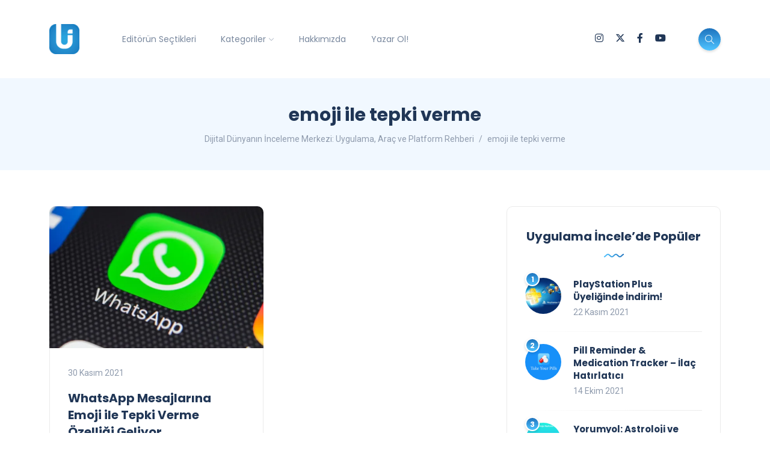

--- FILE ---
content_type: text/html; charset=UTF-8
request_url: https://uygulamaincele.com/etiket/emoji-ile-tepki-verme/
body_size: 17735
content:
<!DOCTYPE html>
<html dir="ltr" lang="tr" prefix="og: https://ogp.me/ns#">
<head>
	<meta charset="UTF-8">
    <meta name="viewport" content="width=device-width, initial-scale=1.0">
    <meta http-equiv="X-UA-Compatible" content="IE=edge">
    <link rel="profile" href="http://gmpg.org/xfn/11" />
    <link rel="pingback" href="https://uygulamaincele.com/xmlrpc.php" />
    <title>emoji ile tepki verme | Dijital Dünyanın İnceleme Merkezi: Uygulama, Araç ve Platform Rehberi</title>
	<style>img:is([sizes="auto" i], [sizes^="auto," i]) { contain-intrinsic-size: 3000px 1500px }</style>
	
		<!-- All in One SEO 4.8.5 - aioseo.com -->
	<meta name="robots" content="max-snippet:-1, max-image-preview:large, max-video-preview:-1" />
	<meta name="google-site-verification" content="C15FmO-P3YtH360hCky1bKlAl3IDOCefBV-SVo6CrPs" />
	<link rel="canonical" href="https://uygulamaincele.com/etiket/emoji-ile-tepki-verme/" />
	<meta name="generator" content="All in One SEO (AIOSEO) 4.8.5" />
		<script type="application/ld+json" class="aioseo-schema">
			{"@context":"https:\/\/schema.org","@graph":[{"@type":"BreadcrumbList","@id":"https:\/\/uygulamaincele.com\/etiket\/emoji-ile-tepki-verme\/#breadcrumblist","itemListElement":[{"@type":"ListItem","@id":"https:\/\/uygulamaincele.com#listItem","position":1,"name":"Ev","item":"https:\/\/uygulamaincele.com","nextItem":{"@type":"ListItem","@id":"https:\/\/uygulamaincele.com\/etiket\/emoji-ile-tepki-verme\/#listItem","name":"emoji ile tepki verme"}},{"@type":"ListItem","@id":"https:\/\/uygulamaincele.com\/etiket\/emoji-ile-tepki-verme\/#listItem","position":2,"name":"emoji ile tepki verme","previousItem":{"@type":"ListItem","@id":"https:\/\/uygulamaincele.com#listItem","name":"Ev"}}]},{"@type":"CollectionPage","@id":"https:\/\/uygulamaincele.com\/etiket\/emoji-ile-tepki-verme\/#collectionpage","url":"https:\/\/uygulamaincele.com\/etiket\/emoji-ile-tepki-verme\/","name":"emoji ile tepki verme | Dijital D\u00fcnyan\u0131n \u0130nceleme Merkezi: Uygulama, Ara\u00e7 ve Platform Rehberi","inLanguage":"tr-TR","isPartOf":{"@id":"https:\/\/uygulamaincele.com\/#website"},"breadcrumb":{"@id":"https:\/\/uygulamaincele.com\/etiket\/emoji-ile-tepki-verme\/#breadcrumblist"}},{"@type":"Person","@id":"https:\/\/uygulamaincele.com\/#person","name":"G\u00f6khan G\u00f6kova","sameAs":["https:\/\/www.facebook.com\/gokhan.gokova"]},{"@type":"WebSite","@id":"https:\/\/uygulamaincele.com\/#website","url":"https:\/\/uygulamaincele.com\/","name":"Dijital D\u00fcnyan\u0131n \u0130nceleme Merkezi: Uygulama, Ara\u00e7 ve Platform Rehberi","description":"Yaln\u0131zca Uygulama De\u011fil, Dijital Deneyimin Tamam\u0131.","inLanguage":"tr-TR","publisher":{"@id":"https:\/\/uygulamaincele.com\/#person"}}]}
		</script>
		<!-- All in One SEO -->

<!-- Jetpack Site Verification Tags -->
<meta name="google-site-verification" content="xS7YrBtuebbkszrhhAftSwv6Ooa5qLjTdhpFNXzpOWI" />
<meta name="yandex-verification" content="1f251a9d1b77df4e" />
<link rel='dns-prefetch' href='//www.googletagmanager.com' />
<link rel='dns-prefetch' href='//stats.wp.com' />
<link rel='dns-prefetch' href='//fonts.googleapis.com' />
<link rel='dns-prefetch' href='//v0.wordpress.com' />
<link rel='preconnect' href='//c0.wp.com' />
<link rel='preconnect' href='//i0.wp.com' />
<link rel="alternate" type="application/rss+xml" title="Dijital Dünyanın İnceleme Merkezi: Uygulama, Araç ve Platform Rehberi &raquo; akışı" href="https://uygulamaincele.com/feed/" />
<link rel="alternate" type="application/rss+xml" title="Dijital Dünyanın İnceleme Merkezi: Uygulama, Araç ve Platform Rehberi &raquo; yorum akışı" href="https://uygulamaincele.com/comments/feed/" />
<link rel="alternate" type="application/rss+xml" title="Dijital Dünyanın İnceleme Merkezi: Uygulama, Araç ve Platform Rehberi &raquo; emoji ile tepki verme etiket akışı" href="https://uygulamaincele.com/etiket/emoji-ile-tepki-verme/feed/" />
<script>
window._wpemojiSettings = {"baseUrl":"https:\/\/s.w.org\/images\/core\/emoji\/16.0.1\/72x72\/","ext":".png","svgUrl":"https:\/\/s.w.org\/images\/core\/emoji\/16.0.1\/svg\/","svgExt":".svg","source":{"concatemoji":"https:\/\/uygulamaincele.com\/wp-includes\/js\/wp-emoji-release.min.js?ver=6.8.3"}};
/*! This file is auto-generated */
!function(s,n){var o,i,e;function c(e){try{var t={supportTests:e,timestamp:(new Date).valueOf()};sessionStorage.setItem(o,JSON.stringify(t))}catch(e){}}function p(e,t,n){e.clearRect(0,0,e.canvas.width,e.canvas.height),e.fillText(t,0,0);var t=new Uint32Array(e.getImageData(0,0,e.canvas.width,e.canvas.height).data),a=(e.clearRect(0,0,e.canvas.width,e.canvas.height),e.fillText(n,0,0),new Uint32Array(e.getImageData(0,0,e.canvas.width,e.canvas.height).data));return t.every(function(e,t){return e===a[t]})}function u(e,t){e.clearRect(0,0,e.canvas.width,e.canvas.height),e.fillText(t,0,0);for(var n=e.getImageData(16,16,1,1),a=0;a<n.data.length;a++)if(0!==n.data[a])return!1;return!0}function f(e,t,n,a){switch(t){case"flag":return n(e,"\ud83c\udff3\ufe0f\u200d\u26a7\ufe0f","\ud83c\udff3\ufe0f\u200b\u26a7\ufe0f")?!1:!n(e,"\ud83c\udde8\ud83c\uddf6","\ud83c\udde8\u200b\ud83c\uddf6")&&!n(e,"\ud83c\udff4\udb40\udc67\udb40\udc62\udb40\udc65\udb40\udc6e\udb40\udc67\udb40\udc7f","\ud83c\udff4\u200b\udb40\udc67\u200b\udb40\udc62\u200b\udb40\udc65\u200b\udb40\udc6e\u200b\udb40\udc67\u200b\udb40\udc7f");case"emoji":return!a(e,"\ud83e\udedf")}return!1}function g(e,t,n,a){var r="undefined"!=typeof WorkerGlobalScope&&self instanceof WorkerGlobalScope?new OffscreenCanvas(300,150):s.createElement("canvas"),o=r.getContext("2d",{willReadFrequently:!0}),i=(o.textBaseline="top",o.font="600 32px Arial",{});return e.forEach(function(e){i[e]=t(o,e,n,a)}),i}function t(e){var t=s.createElement("script");t.src=e,t.defer=!0,s.head.appendChild(t)}"undefined"!=typeof Promise&&(o="wpEmojiSettingsSupports",i=["flag","emoji"],n.supports={everything:!0,everythingExceptFlag:!0},e=new Promise(function(e){s.addEventListener("DOMContentLoaded",e,{once:!0})}),new Promise(function(t){var n=function(){try{var e=JSON.parse(sessionStorage.getItem(o));if("object"==typeof e&&"number"==typeof e.timestamp&&(new Date).valueOf()<e.timestamp+604800&&"object"==typeof e.supportTests)return e.supportTests}catch(e){}return null}();if(!n){if("undefined"!=typeof Worker&&"undefined"!=typeof OffscreenCanvas&&"undefined"!=typeof URL&&URL.createObjectURL&&"undefined"!=typeof Blob)try{var e="postMessage("+g.toString()+"("+[JSON.stringify(i),f.toString(),p.toString(),u.toString()].join(",")+"));",a=new Blob([e],{type:"text/javascript"}),r=new Worker(URL.createObjectURL(a),{name:"wpTestEmojiSupports"});return void(r.onmessage=function(e){c(n=e.data),r.terminate(),t(n)})}catch(e){}c(n=g(i,f,p,u))}t(n)}).then(function(e){for(var t in e)n.supports[t]=e[t],n.supports.everything=n.supports.everything&&n.supports[t],"flag"!==t&&(n.supports.everythingExceptFlag=n.supports.everythingExceptFlag&&n.supports[t]);n.supports.everythingExceptFlag=n.supports.everythingExceptFlag&&!n.supports.flag,n.DOMReady=!1,n.readyCallback=function(){n.DOMReady=!0}}).then(function(){return e}).then(function(){var e;n.supports.everything||(n.readyCallback(),(e=n.source||{}).concatemoji?t(e.concatemoji):e.wpemoji&&e.twemoji&&(t(e.twemoji),t(e.wpemoji)))}))}((window,document),window._wpemojiSettings);
</script>
<link rel='stylesheet' id='sbi_styles-css' href='https://uygulamaincele.com/wp-content/plugins/instagram-feed/css/sbi-styles.min.css?ver=6.9.1' media='all' />
<style id='wp-emoji-styles-inline-css'>

	img.wp-smiley, img.emoji {
		display: inline !important;
		border: none !important;
		box-shadow: none !important;
		height: 1em !important;
		width: 1em !important;
		margin: 0 0.07em !important;
		vertical-align: -0.1em !important;
		background: none !important;
		padding: 0 !important;
	}
</style>
<link rel='stylesheet' id='wp-block-library-css' href='https://c0.wp.com/c/6.8.3/wp-includes/css/dist/block-library/style.min.css' media='all' />
<style id='wp-block-library-theme-inline-css'>
.wp-block-audio :where(figcaption){color:#555;font-size:13px;text-align:center}.is-dark-theme .wp-block-audio :where(figcaption){color:#ffffffa6}.wp-block-audio{margin:0 0 1em}.wp-block-code{border:1px solid #ccc;border-radius:4px;font-family:Menlo,Consolas,monaco,monospace;padding:.8em 1em}.wp-block-embed :where(figcaption){color:#555;font-size:13px;text-align:center}.is-dark-theme .wp-block-embed :where(figcaption){color:#ffffffa6}.wp-block-embed{margin:0 0 1em}.blocks-gallery-caption{color:#555;font-size:13px;text-align:center}.is-dark-theme .blocks-gallery-caption{color:#ffffffa6}:root :where(.wp-block-image figcaption){color:#555;font-size:13px;text-align:center}.is-dark-theme :root :where(.wp-block-image figcaption){color:#ffffffa6}.wp-block-image{margin:0 0 1em}.wp-block-pullquote{border-bottom:4px solid;border-top:4px solid;color:currentColor;margin-bottom:1.75em}.wp-block-pullquote cite,.wp-block-pullquote footer,.wp-block-pullquote__citation{color:currentColor;font-size:.8125em;font-style:normal;text-transform:uppercase}.wp-block-quote{border-left:.25em solid;margin:0 0 1.75em;padding-left:1em}.wp-block-quote cite,.wp-block-quote footer{color:currentColor;font-size:.8125em;font-style:normal;position:relative}.wp-block-quote:where(.has-text-align-right){border-left:none;border-right:.25em solid;padding-left:0;padding-right:1em}.wp-block-quote:where(.has-text-align-center){border:none;padding-left:0}.wp-block-quote.is-large,.wp-block-quote.is-style-large,.wp-block-quote:where(.is-style-plain){border:none}.wp-block-search .wp-block-search__label{font-weight:700}.wp-block-search__button{border:1px solid #ccc;padding:.375em .625em}:where(.wp-block-group.has-background){padding:1.25em 2.375em}.wp-block-separator.has-css-opacity{opacity:.4}.wp-block-separator{border:none;border-bottom:2px solid;margin-left:auto;margin-right:auto}.wp-block-separator.has-alpha-channel-opacity{opacity:1}.wp-block-separator:not(.is-style-wide):not(.is-style-dots){width:100px}.wp-block-separator.has-background:not(.is-style-dots){border-bottom:none;height:1px}.wp-block-separator.has-background:not(.is-style-wide):not(.is-style-dots){height:2px}.wp-block-table{margin:0 0 1em}.wp-block-table td,.wp-block-table th{word-break:normal}.wp-block-table :where(figcaption){color:#555;font-size:13px;text-align:center}.is-dark-theme .wp-block-table :where(figcaption){color:#ffffffa6}.wp-block-video :where(figcaption){color:#555;font-size:13px;text-align:center}.is-dark-theme .wp-block-video :where(figcaption){color:#ffffffa6}.wp-block-video{margin:0 0 1em}:root :where(.wp-block-template-part.has-background){margin-bottom:0;margin-top:0;padding:1.25em 2.375em}
</style>
<style id='classic-theme-styles-inline-css'>
/*! This file is auto-generated */
.wp-block-button__link{color:#fff;background-color:#32373c;border-radius:9999px;box-shadow:none;text-decoration:none;padding:calc(.667em + 2px) calc(1.333em + 2px);font-size:1.125em}.wp-block-file__button{background:#32373c;color:#fff;text-decoration:none}
</style>
<link rel='stylesheet' id='mediaelement-css' href='https://c0.wp.com/c/6.8.3/wp-includes/js/mediaelement/mediaelementplayer-legacy.min.css' media='all' />
<link rel='stylesheet' id='wp-mediaelement-css' href='https://c0.wp.com/c/6.8.3/wp-includes/js/mediaelement/wp-mediaelement.min.css' media='all' />
<style id='jetpack-sharing-buttons-style-inline-css'>
.jetpack-sharing-buttons__services-list{display:flex;flex-direction:row;flex-wrap:wrap;gap:0;list-style-type:none;margin:5px;padding:0}.jetpack-sharing-buttons__services-list.has-small-icon-size{font-size:12px}.jetpack-sharing-buttons__services-list.has-normal-icon-size{font-size:16px}.jetpack-sharing-buttons__services-list.has-large-icon-size{font-size:24px}.jetpack-sharing-buttons__services-list.has-huge-icon-size{font-size:36px}@media print{.jetpack-sharing-buttons__services-list{display:none!important}}.editor-styles-wrapper .wp-block-jetpack-sharing-buttons{gap:0;padding-inline-start:0}ul.jetpack-sharing-buttons__services-list.has-background{padding:1.25em 2.375em}
</style>
<style id='global-styles-inline-css'>
:root{--wp--preset--aspect-ratio--square: 1;--wp--preset--aspect-ratio--4-3: 4/3;--wp--preset--aspect-ratio--3-4: 3/4;--wp--preset--aspect-ratio--3-2: 3/2;--wp--preset--aspect-ratio--2-3: 2/3;--wp--preset--aspect-ratio--16-9: 16/9;--wp--preset--aspect-ratio--9-16: 9/16;--wp--preset--color--black: #000000;--wp--preset--color--cyan-bluish-gray: #abb8c3;--wp--preset--color--white: #ffffff;--wp--preset--color--pale-pink: #f78da7;--wp--preset--color--vivid-red: #cf2e2e;--wp--preset--color--luminous-vivid-orange: #ff6900;--wp--preset--color--luminous-vivid-amber: #fcb900;--wp--preset--color--light-green-cyan: #7bdcb5;--wp--preset--color--vivid-green-cyan: #00d084;--wp--preset--color--pale-cyan-blue: #8ed1fc;--wp--preset--color--vivid-cyan-blue: #0693e3;--wp--preset--color--vivid-purple: #9b51e0;--wp--preset--gradient--vivid-cyan-blue-to-vivid-purple: linear-gradient(135deg,rgba(6,147,227,1) 0%,rgb(155,81,224) 100%);--wp--preset--gradient--light-green-cyan-to-vivid-green-cyan: linear-gradient(135deg,rgb(122,220,180) 0%,rgb(0,208,130) 100%);--wp--preset--gradient--luminous-vivid-amber-to-luminous-vivid-orange: linear-gradient(135deg,rgba(252,185,0,1) 0%,rgba(255,105,0,1) 100%);--wp--preset--gradient--luminous-vivid-orange-to-vivid-red: linear-gradient(135deg,rgba(255,105,0,1) 0%,rgb(207,46,46) 100%);--wp--preset--gradient--very-light-gray-to-cyan-bluish-gray: linear-gradient(135deg,rgb(238,238,238) 0%,rgb(169,184,195) 100%);--wp--preset--gradient--cool-to-warm-spectrum: linear-gradient(135deg,rgb(74,234,220) 0%,rgb(151,120,209) 20%,rgb(207,42,186) 40%,rgb(238,44,130) 60%,rgb(251,105,98) 80%,rgb(254,248,76) 100%);--wp--preset--gradient--blush-light-purple: linear-gradient(135deg,rgb(255,206,236) 0%,rgb(152,150,240) 100%);--wp--preset--gradient--blush-bordeaux: linear-gradient(135deg,rgb(254,205,165) 0%,rgb(254,45,45) 50%,rgb(107,0,62) 100%);--wp--preset--gradient--luminous-dusk: linear-gradient(135deg,rgb(255,203,112) 0%,rgb(199,81,192) 50%,rgb(65,88,208) 100%);--wp--preset--gradient--pale-ocean: linear-gradient(135deg,rgb(255,245,203) 0%,rgb(182,227,212) 50%,rgb(51,167,181) 100%);--wp--preset--gradient--electric-grass: linear-gradient(135deg,rgb(202,248,128) 0%,rgb(113,206,126) 100%);--wp--preset--gradient--midnight: linear-gradient(135deg,rgb(2,3,129) 0%,rgb(40,116,252) 100%);--wp--preset--font-size--small: 13px;--wp--preset--font-size--medium: 20px;--wp--preset--font-size--large: 36px;--wp--preset--font-size--x-large: 42px;--wp--preset--spacing--20: 0.44rem;--wp--preset--spacing--30: 0.67rem;--wp--preset--spacing--40: 1rem;--wp--preset--spacing--50: 1.5rem;--wp--preset--spacing--60: 2.25rem;--wp--preset--spacing--70: 3.38rem;--wp--preset--spacing--80: 5.06rem;--wp--preset--shadow--natural: 6px 6px 9px rgba(0, 0, 0, 0.2);--wp--preset--shadow--deep: 12px 12px 50px rgba(0, 0, 0, 0.4);--wp--preset--shadow--sharp: 6px 6px 0px rgba(0, 0, 0, 0.2);--wp--preset--shadow--outlined: 6px 6px 0px -3px rgba(255, 255, 255, 1), 6px 6px rgba(0, 0, 0, 1);--wp--preset--shadow--crisp: 6px 6px 0px rgba(0, 0, 0, 1);}:where(.is-layout-flex){gap: 0.5em;}:where(.is-layout-grid){gap: 0.5em;}body .is-layout-flex{display: flex;}.is-layout-flex{flex-wrap: wrap;align-items: center;}.is-layout-flex > :is(*, div){margin: 0;}body .is-layout-grid{display: grid;}.is-layout-grid > :is(*, div){margin: 0;}:where(.wp-block-columns.is-layout-flex){gap: 2em;}:where(.wp-block-columns.is-layout-grid){gap: 2em;}:where(.wp-block-post-template.is-layout-flex){gap: 1.25em;}:where(.wp-block-post-template.is-layout-grid){gap: 1.25em;}.has-black-color{color: var(--wp--preset--color--black) !important;}.has-cyan-bluish-gray-color{color: var(--wp--preset--color--cyan-bluish-gray) !important;}.has-white-color{color: var(--wp--preset--color--white) !important;}.has-pale-pink-color{color: var(--wp--preset--color--pale-pink) !important;}.has-vivid-red-color{color: var(--wp--preset--color--vivid-red) !important;}.has-luminous-vivid-orange-color{color: var(--wp--preset--color--luminous-vivid-orange) !important;}.has-luminous-vivid-amber-color{color: var(--wp--preset--color--luminous-vivid-amber) !important;}.has-light-green-cyan-color{color: var(--wp--preset--color--light-green-cyan) !important;}.has-vivid-green-cyan-color{color: var(--wp--preset--color--vivid-green-cyan) !important;}.has-pale-cyan-blue-color{color: var(--wp--preset--color--pale-cyan-blue) !important;}.has-vivid-cyan-blue-color{color: var(--wp--preset--color--vivid-cyan-blue) !important;}.has-vivid-purple-color{color: var(--wp--preset--color--vivid-purple) !important;}.has-black-background-color{background-color: var(--wp--preset--color--black) !important;}.has-cyan-bluish-gray-background-color{background-color: var(--wp--preset--color--cyan-bluish-gray) !important;}.has-white-background-color{background-color: var(--wp--preset--color--white) !important;}.has-pale-pink-background-color{background-color: var(--wp--preset--color--pale-pink) !important;}.has-vivid-red-background-color{background-color: var(--wp--preset--color--vivid-red) !important;}.has-luminous-vivid-orange-background-color{background-color: var(--wp--preset--color--luminous-vivid-orange) !important;}.has-luminous-vivid-amber-background-color{background-color: var(--wp--preset--color--luminous-vivid-amber) !important;}.has-light-green-cyan-background-color{background-color: var(--wp--preset--color--light-green-cyan) !important;}.has-vivid-green-cyan-background-color{background-color: var(--wp--preset--color--vivid-green-cyan) !important;}.has-pale-cyan-blue-background-color{background-color: var(--wp--preset--color--pale-cyan-blue) !important;}.has-vivid-cyan-blue-background-color{background-color: var(--wp--preset--color--vivid-cyan-blue) !important;}.has-vivid-purple-background-color{background-color: var(--wp--preset--color--vivid-purple) !important;}.has-black-border-color{border-color: var(--wp--preset--color--black) !important;}.has-cyan-bluish-gray-border-color{border-color: var(--wp--preset--color--cyan-bluish-gray) !important;}.has-white-border-color{border-color: var(--wp--preset--color--white) !important;}.has-pale-pink-border-color{border-color: var(--wp--preset--color--pale-pink) !important;}.has-vivid-red-border-color{border-color: var(--wp--preset--color--vivid-red) !important;}.has-luminous-vivid-orange-border-color{border-color: var(--wp--preset--color--luminous-vivid-orange) !important;}.has-luminous-vivid-amber-border-color{border-color: var(--wp--preset--color--luminous-vivid-amber) !important;}.has-light-green-cyan-border-color{border-color: var(--wp--preset--color--light-green-cyan) !important;}.has-vivid-green-cyan-border-color{border-color: var(--wp--preset--color--vivid-green-cyan) !important;}.has-pale-cyan-blue-border-color{border-color: var(--wp--preset--color--pale-cyan-blue) !important;}.has-vivid-cyan-blue-border-color{border-color: var(--wp--preset--color--vivid-cyan-blue) !important;}.has-vivid-purple-border-color{border-color: var(--wp--preset--color--vivid-purple) !important;}.has-vivid-cyan-blue-to-vivid-purple-gradient-background{background: var(--wp--preset--gradient--vivid-cyan-blue-to-vivid-purple) !important;}.has-light-green-cyan-to-vivid-green-cyan-gradient-background{background: var(--wp--preset--gradient--light-green-cyan-to-vivid-green-cyan) !important;}.has-luminous-vivid-amber-to-luminous-vivid-orange-gradient-background{background: var(--wp--preset--gradient--luminous-vivid-amber-to-luminous-vivid-orange) !important;}.has-luminous-vivid-orange-to-vivid-red-gradient-background{background: var(--wp--preset--gradient--luminous-vivid-orange-to-vivid-red) !important;}.has-very-light-gray-to-cyan-bluish-gray-gradient-background{background: var(--wp--preset--gradient--very-light-gray-to-cyan-bluish-gray) !important;}.has-cool-to-warm-spectrum-gradient-background{background: var(--wp--preset--gradient--cool-to-warm-spectrum) !important;}.has-blush-light-purple-gradient-background{background: var(--wp--preset--gradient--blush-light-purple) !important;}.has-blush-bordeaux-gradient-background{background: var(--wp--preset--gradient--blush-bordeaux) !important;}.has-luminous-dusk-gradient-background{background: var(--wp--preset--gradient--luminous-dusk) !important;}.has-pale-ocean-gradient-background{background: var(--wp--preset--gradient--pale-ocean) !important;}.has-electric-grass-gradient-background{background: var(--wp--preset--gradient--electric-grass) !important;}.has-midnight-gradient-background{background: var(--wp--preset--gradient--midnight) !important;}.has-small-font-size{font-size: var(--wp--preset--font-size--small) !important;}.has-medium-font-size{font-size: var(--wp--preset--font-size--medium) !important;}.has-large-font-size{font-size: var(--wp--preset--font-size--large) !important;}.has-x-large-font-size{font-size: var(--wp--preset--font-size--x-large) !important;}
:where(.wp-block-post-template.is-layout-flex){gap: 1.25em;}:where(.wp-block-post-template.is-layout-grid){gap: 1.25em;}
:where(.wp-block-columns.is-layout-flex){gap: 2em;}:where(.wp-block-columns.is-layout-grid){gap: 2em;}
:root :where(.wp-block-pullquote){font-size: 1.5em;line-height: 1.6;}
</style>
<link rel='stylesheet' id='contact-form-7-css' href='https://uygulamaincele.com/wp-content/plugins/contact-form-7/includes/css/styles.css?ver=6.1' media='all' />
<link rel='stylesheet' id='spacexchimp_p013-bootstrap-tooltip-css-css' href='https://uygulamaincele.com/wp-content/plugins/rss-feed-icon/inc/lib/bootstrap-tooltip/bootstrap-tooltip.css?ver=2.46' media='all' />
<link rel='stylesheet' id='spacexchimp_p013-frontend-css-css' href='https://uygulamaincele.com/wp-content/plugins/rss-feed-icon/inc/css/frontend.css?ver=2.46' media='all' />
<style id='spacexchimp_p013-frontend-css-inline-css'>

                    .RssFeedIcon {

                    }
                    .RssFeedIcon img {
                        width: 60px !important;
                        height: 60px !important;
                    }
                  
</style>
<link rel='stylesheet' id='bootstrap-css' href='https://uygulamaincele.com/wp-content/themes/katen/css/bootstrap.min.css?ver=6.8.3' media='all' />
<link rel='stylesheet' id='font-awesome-6-css' href='https://uygulamaincele.com/wp-content/themes/katen/css/fontawesome.min.css?ver=6.8.3' media='all' />
<link rel='stylesheet' id='font-awesome-brands-css' href='https://uygulamaincele.com/wp-content/themes/katen/css/brands.min.css?ver=6.8.3' media='all' />
<link rel='stylesheet' id='font-awesome-solid-css' href='https://uygulamaincele.com/wp-content/themes/katen/css/solid.min.css?ver=6.8.3' media='all' />
<link rel='stylesheet' id='simple-line-icons-css' href='https://uygulamaincele.com/wp-content/themes/katen/css/simple-line-icons.css?ver=6.8.3' media='all' />
<link rel='stylesheet' id='slick-css' href='https://uygulamaincele.com/wp-content/themes/katen/css/slick.css?ver=6.8.3' media='all' />
<link rel='stylesheet' id='katen-default-style-css' href='https://uygulamaincele.com/wp-content/themes/katen/css/style.css?ver=6.8.3' media='all' />
<link rel='stylesheet' id='katen-style-css' href='https://uygulamaincele.com/wp-content/themes/katen/style.css?ver=6.8.3' media='all' />
<link rel='stylesheet' id='katen-primary-font-css' href='//fonts.googleapis.com/css2?family=Poppins%3Aital%2Cwght%400%2C300%3B0%2C400%3B0%2C500%3B0%2C600%3B0%2C700%3B1%2C300%3B1%2C400%3B1%2C500%3B1%2C600%3B1%2C700&#038;display=swap&#038;ver=1.0.0' media='all' />
<link rel='stylesheet' id='katen-secondary-font-css' href='//fonts.googleapis.com/css2?family=Roboto%3Aital%2Cwght%400%2C300%3B0%2C400%3B0%2C500%3B0%2C700%3B1%2C300%3B1%2C400%3B1%2C500&#038;display=swap&#038;ver=1.0.0' media='all' />
<link rel='stylesheet' id='katen-theme-color-css' href='https://uygulamaincele.com/wp-content/themes/katen/css/custom_script.css?ver=6.8.3' media='all' />
<style id='katen-theme-color-inline-css'>

            ::selection {
              color: #FFF;
              background: #4fc3ff;
              /* WebKit/Blink Browsers */
            }
            
            ::-moz-selection {
              color: #FFF;
              background: #4fc3ff;
              /* Gecko Browsers */
            }
            .slick-prev:hover,
            .slick-next:hover
            {
              background: #4fc3ff;
            }

            .navbar-nav li .nav-link.active,
            .contact-item .icon,
            .slick-dots li.slick-active button:before,
            .woocommerce ul.products li.product .onsale,
            .woocommerce span.onsale,
            .reading-bar
            {
              background: #4fc3ff;
              background: -webkit-linear-gradient(left, #4fc3ff 0%, #1e73be 100%);
              background: linear-gradient(to right, #4fc3ff 0%, #1e73be 100%);
            }

            .wc-block-grid .wc-block-grid__product-onsale
            {
              background: #4fc3ff !important;
              background: -webkit-linear-gradient(left, #4fc3ff 0%, #1e73be 100%) !important;
              background: linear-gradient(to right, #4fc3ff 0%, #1e73be 100%) !important;
            }

            .post .category-badge,
            .btn-default, .wp-block-search button[type=submit], 
            .widget .searchform input[type=submit], 
            .comment-reply-link, 
            .post-password-form input[type=submit], 
            input[type=submit],
            .nav-pills .nav-link.active, 
            .nav-pills .show > .nav-link,
            .woocommerce #respond input#submit, 
            .woocommerce a.button, 
            .woocommerce button.button, 
            .woocommerce input.button,
            .woocommerce #respond input#submit:hover, 
            .woocommerce a.button:hover, 
            .woocommerce button.button:hover, 
            .woocommerce input.button:hover,
            .woocommerce div.product .woocommerce-tabs ul.tabs li.active,
            .wc-block-components-form .wc-block-components-text-input input:-webkit-autofill + label,
            .wc-block-components-form .wc-block-components-text-input.is-active label,
            .wc-block-components-text-input input:-webkit-autofill + label,
            .wc-block-components-text-input.is-active label,
            body:not(.woocommerce-block-theme-has-button-styles) .wc-block-components-button:not(.is-link),
            .wp-block-button__link 
            {
              background: #4fc3ff;
              background: -webkit-linear-gradient(left, #4fc3ff 0%, #1e73be 51%, #4fc3ff 100%);
              background: linear-gradient(to right, #4fc3ff 0%, #1e73be 51%, #4fc3ff 100%);
              background-size: 200% auto;
            }

            .icon-button,
            .page-item .page-numbers.current,
            .page-numbers:hover,
            .comments-pagination .page-numbers.current,
            .page-links li,
            .page-links li:hover,
            .page-links a li:hover,
            .woocommerce nav.woocommerce-pagination ul li a:focus, 
            .woocommerce nav.woocommerce-pagination ul li a:hover, 
            .woocommerce nav.woocommerce-pagination ul li span.current,
            .woocommerce .widget_product_search button.wp-element-button,
            .woocommerce .woocommerce-product-search button[type=submit]:not(:disabled),
            .woocommerce .woocommerce-product-search button:not(:disabled)
            {
              background: #1e73be;
              background: -webkit-linear-gradient(bottom, #1e73be 0%, #4fc3ff 51%, #1e73be 100%);
              background: linear-gradient(to top, #1e73be 0%, #4fc3ff 51%, #1e73be 100%);
              background-size: auto 200%;
            }

            .post .post-format,
            .post .post-format-sm,
            .post.post-list-sm .thumb .number,
            .post.post-list-sm.counter:before
            {
              background: #4fc3ff;
              background: -webkit-linear-gradient(bottom, #4fc3ff 0%, #1e73be 100%);
              background: linear-gradient(to top, #4fc3ff 0%, #1e73be 100%);
            }

            .book {
              --color: #4fc3ff;
            }

            a,
            header.dark .social-icons li a:hover,
            .text-logo .dot,
            .dropdown-item:focus, .dropdown-item:hover,
            .dropdown-item.active, .dropdown-item:active,
            .canvas-menu .vertical-menu li.current-menu-item a,
            .canvas-menu .vertical-menu li .switch,
            .post .post-title a:hover,
            .post .meta a:hover,
            .post .post-bottom .more-button a:hover,
            .about-author .details h4.name a:hover,
            .comments li.comment .details h4.name a:hover,
            .comments li.trackback .details h4.name a:hover,
            .comments li.pingback .details h4.name a:hover,
            .widget ul.list li a:before,
            .widget ul.list li a:hover,
            .tags a:hover,
            .tagcloud a:hover,
            .wp-block-tag-cloud a:hover,
            .btn-simple:hover,
            .btn-light:hover,
            .breadcrumb li a:hover,
            #return-to-top:hover,
            .social-icons a:hover,
            .slick-custom-buttons:hover,
            .widget ul li a:hover,
            .widget_categories ul li a:before,
            .widget_archive ul li a:before,
            .widget_meta ul li a:before,
            .widget_pages ul li a:before,
            .widget_recent_entries ul li a:before,
            .widget_nav_menu ul li a:before,
            .widget_block ul li a:before,
            .wp-block-calendar tfoot a,
            .wp-block-archives-list li a:hover,
            .wp-block-archives-list li a:before,
            .woocommerce div.product p.price, 
            .woocommerce div.product span.price,
            .woocommerce-info::before,
            .woocommerce .woocommerce-MyAccount-navigation ul li a:hover,
            body.dark .post .post-title a:hover,
            body.dark .widget ul li a:hover,
            body.dark .social-icons a:hover
            {
                color: #4fc3ff;
            }

            {
                color: #4fc3ff !important;
            }

            .post .meta li:after,
            .woocommerce .widget_price_filter .ui-slider .ui-slider-range,
            .woocommerce .widget_price_filter .ui-slider .ui-slider-handle
            {
              background-color: #4fc3ff;
            }

            .tags a:hover,
            .tagcloud a:hover,
            .wp-block-tag-cloud a:hover,
            .btn-simple:hover,
            .form-control:focus, 
            .wp-block-search input[type=search]:focus, 
            .widget .searchform input[type=text]:focus, 
            .post-password-form input[type=password]:focus, 
            .comment-form-url input:focus,
            .comment-form-email input:focus,
            .comment-form-author input:focus,
            .comment-form-comment textarea:focus,
            #return-to-top:hover,
            .slick-custom-buttons:hover,
            body.dark #return-to-top:hover,
            body.dark .btn-simple:hover,
            body.dark .tags a:hover, 
            body.dark .tagcloud a:hover, 
            body.dark .wp-block-tag-cloud a:hover,
            body.dark .slick-custom-buttons:hover
            {
              border-color: #4fc3ff;
            }
            
            blockquote,
            .wp-block-quote,
            .wp-block-quote.is-large, .wp-block-quote.is-style-large
            {
              border-left-color: #4fc3ff;
            }

            .wp-block-quote.has-text-align-right 
            {
              border-right-color: #4fc3ff;
            }

            .woocommerce-error, .woocommerce-info, .woocommerce-message
            {
              border-top-color: #4fc3ff;
            }

            .lds-dual-ring:after {
              border-color: #4fc3ff transparent #4fc3ff transparent;
            }
            

            .slick-next:hover:before, .slick-next:focus:before, .slick-prev:hover:before, .slick-prev:focus:before {
                color: #1e73be;
            }
          
</style>
<script src="https://c0.wp.com/c/6.8.3/wp-includes/js/jquery/jquery.min.js" id="jquery-core-js"></script>
<script src="https://c0.wp.com/c/6.8.3/wp-includes/js/jquery/jquery-migrate.min.js" id="jquery-migrate-js"></script>
<script src="https://uygulamaincele.com/wp-content/plugins/rss-feed-icon/inc/lib/bootstrap-tooltip/bootstrap-tooltip.js?ver=2.46" id="spacexchimp_p013-bootstrap-tooltip-js-js"></script>
<script src="https://uygulamaincele.com/wp-content/plugins/rss-feed-icon/inc/js/frontend.js?ver=2.46" id="spacexchimp_p013-frontend-js-js"></script>

<!-- Site Kit tarafından eklenen Google etiketi (gtag.js) snippet&#039;i -->
<!-- Google Analytics snippet added by Site Kit -->
<script src="https://www.googletagmanager.com/gtag/js?id=GT-TW5DKGG" id="google_gtagjs-js" async></script>
<script id="google_gtagjs-js-after">
window.dataLayer = window.dataLayer || [];function gtag(){dataLayer.push(arguments);}
gtag("set","linker",{"domains":["uygulamaincele.com"]});
gtag("js", new Date());
gtag("set", "developer_id.dZTNiMT", true);
gtag("config", "GT-TW5DKGG");
 window._googlesitekit = window._googlesitekit || {}; window._googlesitekit.throttledEvents = []; window._googlesitekit.gtagEvent = (name, data) => { var key = JSON.stringify( { name, data } ); if ( !! window._googlesitekit.throttledEvents[ key ] ) { return; } window._googlesitekit.throttledEvents[ key ] = true; setTimeout( () => { delete window._googlesitekit.throttledEvents[ key ]; }, 5 ); gtag( "event", name, { ...data, event_source: "site-kit" } ); };
</script>
<link rel="https://api.w.org/" href="https://uygulamaincele.com/wp-json/" /><link rel="alternate" title="JSON" type="application/json" href="https://uygulamaincele.com/wp-json/wp/v2/tags/19844" /><link rel="EditURI" type="application/rsd+xml" title="RSD" href="https://uygulamaincele.com/xmlrpc.php?rsd" />
<meta name="generator" content="WordPress 6.8.3" />
<meta name="generator" content="Redux 4.5.7" /><meta name="generator" content="Site Kit by Google 1.171.0" />	<style>img#wpstats{display:none}</style>
		<meta name="google-site-verification" content="C15FmO-P3YtH360hCky1bKlAl3IDOCefBV-SVo6CrPs"><meta name="generator" content="Elementor 3.30.3; features: e_font_icon_svg, additional_custom_breakpoints, e_element_cache; settings: css_print_method-external, google_font-enabled, font_display-swap">

<!-- WordPress Facebook Integration Begin -->
<!-- Facebook Pixel Code -->
<script>
!function(f,b,e,v,n,t,s){if(f.fbq)return;n=f.fbq=function(){n.callMethod?
n.callMethod.apply(n,arguments):n.queue.push(arguments)};if(!f._fbq)f._fbq=n;
n.push=n;n.loaded=!0;n.version='2.0';n.queue=[];t=b.createElement(e);t.async=!0;
t.src=v;s=b.getElementsByTagName(e)[0];s.parentNode.insertBefore(t,s)}(window,
document,'script','https://connect.facebook.net/en_US/fbevents.js');
fbq('init', '585332578484383', {}, {
    "agent": "wordpress-6.8.3-1.7.5"
});

fbq('track', 'PageView', {
    "source": "wordpress",
    "version": "6.8.3",
    "pluginVersion": "1.7.5"
});

<!-- Support AJAX add to cart -->
if(typeof jQuery != 'undefined') {
  jQuery(document).ready(function($){
    jQuery('body').on('added_to_cart', function(event) {

      // Ajax action.
      $.get('?wc-ajax=fb_inject_add_to_cart_event', function(data) {
        $('head').append(data);
      });

    });
  });
}
<!-- End Support AJAX add to cart -->

</script>
<!-- DO NOT MODIFY -->
<!-- End Facebook Pixel Code -->
<!-- WordPress Facebook Integration end -->
      
<!-- Facebook Pixel Code -->
<noscript>
<img height="1" width="1" style="display:none"
src="https://www.facebook.com/tr?id=585332578484383&ev=PageView&noscript=1"/>
</noscript>
<!-- DO NOT MODIFY -->
<!-- End Facebook Pixel Code -->
    			<style>
				.e-con.e-parent:nth-of-type(n+4):not(.e-lazyloaded):not(.e-no-lazyload),
				.e-con.e-parent:nth-of-type(n+4):not(.e-lazyloaded):not(.e-no-lazyload) * {
					background-image: none !important;
				}
				@media screen and (max-height: 1024px) {
					.e-con.e-parent:nth-of-type(n+3):not(.e-lazyloaded):not(.e-no-lazyload),
					.e-con.e-parent:nth-of-type(n+3):not(.e-lazyloaded):not(.e-no-lazyload) * {
						background-image: none !important;
					}
				}
				@media screen and (max-height: 640px) {
					.e-con.e-parent:nth-of-type(n+2):not(.e-lazyloaded):not(.e-no-lazyload),
					.e-con.e-parent:nth-of-type(n+2):not(.e-lazyloaded):not(.e-no-lazyload) * {
						background-image: none !important;
					}
				}
			</style>
			<style id="kirki-inline-styles">header{background:#FFF;background-color:#FFF;background-repeat:repeat;background-position:center center;background-attachment:scroll;-webkit-background-size:cover;-moz-background-size:cover;-ms-background-size:cover;-o-background-size:cover;background-size:cover;}header:after{background-color:rgba(255, 255, 255, 0);}.single-post .main-content{margin-top:60px;}.single-cover:after{background-color:rgba(32, 54, 86, 0.6);}.main-content{margin-top:60px;}.author-page.about-author{margin-top:0px;margin-bottom:0px;}.page-header{background:#F1F8FF;background-color:#F1F8FF;background-repeat:repeat;background-position:center center;background-attachment:scroll;-webkit-background-size:cover;-moz-background-size:cover;-ms-background-size:cover;-o-background-size:cover;background-size:cover;}.page-header:after{background-color:rgba(255, 255, 255, 0);}.page-header h1{color:#203656;}</style>    
</head>

<body class="archive tag tag-emoji-ile-tepki-verme tag-19844 wp-theme-katen elementor-default elementor-kit-16541">


<div class="reading-bar-wrapper">
	<div class="reading-bar"></div>
</div>

<!-- search popup area -->
<div class="search-popup">
	<!-- close button -->
	<button type="button" class="btn-close " aria-label="Close"></button>
	<!-- content -->
	<div class="search-content">
		<div class="text-center">
			<h3 class="mb-4 mt-0">Kapatmak için ESC tuşuna basın</h3>
		</div>
		<!-- form -->
		<form class="d-flex search-form" method="get" action="https://uygulamaincele.com/">
			<input class="form-control me-2" placeholder="Aramak istediğin kelimeleri yaz ve enter&#039;a bas ..." type="text" name="s" id="search" value="" aria-label="Search">
			<button class="btn btn-default btn-lg" type="submit"><i class="icon-magnifier"></i></button>
		</form>
	</div>
</div>

<!-- canvas menu -->
<div class="canvas-menu d-flex align-items-end flex-column ">
	<!-- close button -->
	<button type="button" class="btn-close " aria-label="Close"></button>

	<!-- logo -->
	<div class="logo ">
		<a href="https://uygulamaincele.com/" class="navbar-brand logo-dark"><img src="https://uygulamaincele.com/wp-content/uploads/2016/03/uygulamaIncele_mobil_logo@2x-e1748009140202.png" alt="Dijital Dünyanın İnceleme Merkezi: Uygulama, Araç ve Platform Rehberi" width="50" height="50" /></a>	</div>

	<!-- menu -->
	<nav>
		<div class="menu-home-container"><ul id="primary-menu" class="vertical-menu"><li id="menu-item-4436" class="menu-item menu-item-type-taxonomy menu-item-object-category menu-item-4436"><a href="https://uygulamaincele.com/kategori/editorun-sectikleri/">Editörün Seçtikleri</a></li>
<li id="menu-item-4434" class="menu-item menu-item-type-custom menu-item-object-custom menu-item-has-children menu-item-4434"><a>Kategoriler</a>
<ul class="sub-menu">
	<li id="menu-item-1795" class="menu-item menu-item-type-taxonomy menu-item-object-category menu-item-1795"><a href="https://uygulamaincele.com/kategori/alisveris/">Alışveriş</a></li>
	<li id="menu-item-1796" class="menu-item menu-item-type-taxonomy menu-item-object-category menu-item-1796"><a href="https://uygulamaincele.com/kategori/haber/">Haber</a></li>
	<li id="menu-item-4435" class="menu-item menu-item-type-taxonomy menu-item-object-category menu-item-4435"><a href="https://uygulamaincele.com/kategori/araclar/">Araçlar</a></li>
	<li id="menu-item-4437" class="menu-item menu-item-type-taxonomy menu-item-object-category menu-item-4437"><a href="https://uygulamaincele.com/kategori/egitim/">Eğitim</a></li>
	<li id="menu-item-4438" class="menu-item menu-item-type-taxonomy menu-item-object-category menu-item-4438"><a href="https://uygulamaincele.com/kategori/eglence/">Eğlence</a></li>
	<li id="menu-item-4439" class="menu-item menu-item-type-taxonomy menu-item-object-category menu-item-4439"><a href="https://uygulamaincele.com/kategori/finans/">Finans</a></li>
	<li id="menu-item-1794" class="menu-item menu-item-type-taxonomy menu-item-object-category menu-item-1794"><a href="https://uygulamaincele.com/kategori/fotograf-ve-video/">Fotoğraf ve Video</a></li>
	<li id="menu-item-4440" class="menu-item menu-item-type-taxonomy menu-item-object-category menu-item-4440"><a href="https://uygulamaincele.com/kategori/futbol/">Futbol</a></li>
	<li id="menu-item-4441" class="menu-item menu-item-type-taxonomy menu-item-object-category menu-item-4441"><a href="https://uygulamaincele.com/kategori/genel/">Genel</a></li>
	<li id="menu-item-6231" class="menu-item menu-item-type-taxonomy menu-item-object-category menu-item-6231"><a href="https://uygulamaincele.com/kategori/gundem-haber/">Gündem Haber</a></li>
	<li id="menu-item-4442" class="menu-item menu-item-type-taxonomy menu-item-object-category menu-item-4442"><a href="https://uygulamaincele.com/kategori/harita/">Harita</a></li>
	<li id="menu-item-1797" class="menu-item menu-item-type-taxonomy menu-item-object-category menu-item-1797"><a href="https://uygulamaincele.com/kategori/yasam-tarzi/">Yaşam Tarzı</a></li>
	<li id="menu-item-1793" class="menu-item menu-item-type-taxonomy menu-item-object-category menu-item-1793"><a href="https://uygulamaincele.com/kategori/mobil-bankacilik/">Mobil Bankacılık</a></li>
	<li id="menu-item-4443" class="menu-item menu-item-type-taxonomy menu-item-object-category menu-item-4443"><a href="https://uygulamaincele.com/kategori/muzik/">Müzik</a></li>
	<li id="menu-item-2123" class="menu-item menu-item-type-taxonomy menu-item-object-category menu-item-2123"><a href="https://uygulamaincele.com/kategori/oyun/">Oyun</a></li>
	<li id="menu-item-4444" class="menu-item menu-item-type-taxonomy menu-item-object-category menu-item-4444"><a href="https://uygulamaincele.com/kategori/referans/">Referans</a></li>
	<li id="menu-item-4445" class="menu-item menu-item-type-taxonomy menu-item-object-category menu-item-4445"><a href="https://uygulamaincele.com/kategori/sanat/">Sanat</a></li>
	<li id="menu-item-4446" class="menu-item menu-item-type-taxonomy menu-item-object-category menu-item-4446"><a href="https://uygulamaincele.com/kategori/seyehat/">Seyehat</a></li>
	<li id="menu-item-4447" class="menu-item menu-item-type-taxonomy menu-item-object-category menu-item-4447"><a href="https://uygulamaincele.com/kategori/sosyal-medya/">Sosyal Medya</a></li>
	<li id="menu-item-4448" class="menu-item menu-item-type-taxonomy menu-item-object-category menu-item-4448"><a href="https://uygulamaincele.com/kategori/sosyal-network/">Sosyal Network</a></li>
	<li id="menu-item-4449" class="menu-item menu-item-type-taxonomy menu-item-object-category menu-item-4449"><a href="https://uygulamaincele.com/kategori/spor/">Spor</a></li>
	<li id="menu-item-4450" class="menu-item menu-item-type-taxonomy menu-item-object-category menu-item-4450"><a href="https://uygulamaincele.com/kategori/spor-haberleri/">Spor Haberleri</a></li>
</ul>
</li>
<li id="menu-item-16663" class="menu-item menu-item-type-post_type menu-item-object-page menu-item-16663"><a href="https://uygulamaincele.com/hakkimizda/">Hakkımızda</a></li>
<li id="menu-item-16664" class="menu-item menu-item-type-post_type menu-item-object-page menu-item-16664"><a href="https://uygulamaincele.com/yazarimiz-ol/">Yazar Ol!</a></li>
</ul></div>	</nav>

	<!-- social icons -->
	
		<ul class="social-icons list-unstyled list-inline mb-0 mt-auto w-100">
		    		        <li class="list-inline-item">
		            <a href="http://instagram.com/uygulamaincele" target="_blank">
		                <i class="fa-brands fa-instagram"></i>
		            </a>
		        </li>
		    		        <li class="list-inline-item">
		            <a href="http://x.com/appincele" target="_blank">
		                <i class="fa-brands fa-x-twitter"></i>
		            </a>
		        </li>
		    		        <li class="list-inline-item">
		            <a href="https://www.facebook.com/uygulamaincelecom/" target="_blank">
		                <i class="fa-brands fa-facebook-f"></i>
		            </a>
		        </li>
		    		        <li class="list-inline-item">
		            <a href="https://www.youtube.com/@uygulamaincele8222" target="_blank">
		                <i class="fa-brands fa-youtube"></i>
		            </a>
		        </li>
		    		</ul>

</div>

<!-- site wrapper -->
<div class="site-wrapper">

	<div class="main-overlay"></div>

		<!-- header -->
	<header class="header-default ">
		<nav class="navbar navbar-expand-lg">
			<div class="container-xl">
				<a href="https://uygulamaincele.com/" class="navbar-brand logo-dark"><img src="https://uygulamaincele.com/wp-content/uploads/2016/03/uygulamaIncele_mobil_logo@2x-e1748009140202.png" alt="Dijital Dünyanın İnceleme Merkezi: Uygulama, Araç ve Platform Rehberi" width="50" height="50" /></a>
				<div class="collapse navbar-collapse">
					<ul id="menu-home" class="navbar-nav mr-auto "><li  class="menu-item menu-item-type-taxonomy menu-item-object-category nav-item nav-item-4436"><a href="https://uygulamaincele.com/kategori/editorun-sectikleri/" class="nav-link ">Editörün Seçtikleri</a></li>
<li  class="menu-item menu-item-type-custom menu-item-object-custom menu-item-has-children dropdown nav-item nav-item-4434"><a class="nav-link "  aria-haspopup="true" aria-expanded="false">Kategoriler</a>
<ul class="dropdown-menu  depth_0">
	<li  class="menu-item menu-item-type-taxonomy menu-item-object-category nav-item nav-item-1795"><a href="https://uygulamaincele.com/kategori/alisveris/" class="dropdown-item ">Alışveriş</a></li>
	<li  class="menu-item menu-item-type-taxonomy menu-item-object-category nav-item nav-item-1796"><a href="https://uygulamaincele.com/kategori/haber/" class="dropdown-item ">Haber</a></li>
	<li  class="menu-item menu-item-type-taxonomy menu-item-object-category nav-item nav-item-4435"><a href="https://uygulamaincele.com/kategori/araclar/" class="dropdown-item ">Araçlar</a></li>
	<li  class="menu-item menu-item-type-taxonomy menu-item-object-category nav-item nav-item-4437"><a href="https://uygulamaincele.com/kategori/egitim/" class="dropdown-item ">Eğitim</a></li>
	<li  class="menu-item menu-item-type-taxonomy menu-item-object-category nav-item nav-item-4438"><a href="https://uygulamaincele.com/kategori/eglence/" class="dropdown-item ">Eğlence</a></li>
	<li  class="menu-item menu-item-type-taxonomy menu-item-object-category nav-item nav-item-4439"><a href="https://uygulamaincele.com/kategori/finans/" class="dropdown-item ">Finans</a></li>
	<li  class="menu-item menu-item-type-taxonomy menu-item-object-category nav-item nav-item-1794"><a href="https://uygulamaincele.com/kategori/fotograf-ve-video/" class="dropdown-item ">Fotoğraf ve Video</a></li>
	<li  class="menu-item menu-item-type-taxonomy menu-item-object-category nav-item nav-item-4440"><a href="https://uygulamaincele.com/kategori/futbol/" class="dropdown-item ">Futbol</a></li>
	<li  class="menu-item menu-item-type-taxonomy menu-item-object-category nav-item nav-item-4441"><a href="https://uygulamaincele.com/kategori/genel/" class="dropdown-item ">Genel</a></li>
	<li  class="menu-item menu-item-type-taxonomy menu-item-object-category nav-item nav-item-6231"><a href="https://uygulamaincele.com/kategori/gundem-haber/" class="dropdown-item ">Gündem Haber</a></li>
	<li  class="menu-item menu-item-type-taxonomy menu-item-object-category nav-item nav-item-4442"><a href="https://uygulamaincele.com/kategori/harita/" class="dropdown-item ">Harita</a></li>
	<li  class="menu-item menu-item-type-taxonomy menu-item-object-category nav-item nav-item-1797"><a href="https://uygulamaincele.com/kategori/yasam-tarzi/" class="dropdown-item ">Yaşam Tarzı</a></li>
	<li  class="menu-item menu-item-type-taxonomy menu-item-object-category nav-item nav-item-1793"><a href="https://uygulamaincele.com/kategori/mobil-bankacilik/" class="dropdown-item ">Mobil Bankacılık</a></li>
	<li  class="menu-item menu-item-type-taxonomy menu-item-object-category nav-item nav-item-4443"><a href="https://uygulamaincele.com/kategori/muzik/" class="dropdown-item ">Müzik</a></li>
	<li  class="menu-item menu-item-type-taxonomy menu-item-object-category nav-item nav-item-2123"><a href="https://uygulamaincele.com/kategori/oyun/" class="dropdown-item ">Oyun</a></li>
	<li  class="menu-item menu-item-type-taxonomy menu-item-object-category nav-item nav-item-4444"><a href="https://uygulamaincele.com/kategori/referans/" class="dropdown-item ">Referans</a></li>
	<li  class="menu-item menu-item-type-taxonomy menu-item-object-category nav-item nav-item-4445"><a href="https://uygulamaincele.com/kategori/sanat/" class="dropdown-item ">Sanat</a></li>
	<li  class="menu-item menu-item-type-taxonomy menu-item-object-category nav-item nav-item-4446"><a href="https://uygulamaincele.com/kategori/seyehat/" class="dropdown-item ">Seyehat</a></li>
	<li  class="menu-item menu-item-type-taxonomy menu-item-object-category nav-item nav-item-4447"><a href="https://uygulamaincele.com/kategori/sosyal-medya/" class="dropdown-item ">Sosyal Medya</a></li>
	<li  class="menu-item menu-item-type-taxonomy menu-item-object-category nav-item nav-item-4448"><a href="https://uygulamaincele.com/kategori/sosyal-network/" class="dropdown-item ">Sosyal Network</a></li>
	<li  class="menu-item menu-item-type-taxonomy menu-item-object-category nav-item nav-item-4449"><a href="https://uygulamaincele.com/kategori/spor/" class="dropdown-item ">Spor</a></li>
	<li  class="menu-item menu-item-type-taxonomy menu-item-object-category nav-item nav-item-4450"><a href="https://uygulamaincele.com/kategori/spor-haberleri/" class="dropdown-item ">Spor Haberleri</a></li>
</ul>
</li>
<li  class="menu-item menu-item-type-post_type menu-item-object-page nav-item nav-item-16663"><a href="https://uygulamaincele.com/hakkimizda/" class="nav-link ">Hakkımızda</a></li>
<li  class="menu-item menu-item-type-post_type menu-item-object-page nav-item nav-item-16664"><a href="https://uygulamaincele.com/yazarimiz-ol/" class="nav-link ">Yazar Ol!</a></li>
</ul>				</div>

				<!-- header right section -->
				<div class="header-right">
					
		<ul class="social-icons list-unstyled list-inline mb-0 ">
		    		        <li class="list-inline-item">
		            <a href="http://instagram.com/uygulamaincele" target="_blank">
		                <i class="fa-brands fa-instagram"></i>
		            </a>
		        </li>
		    		        <li class="list-inline-item">
		            <a href="http://x.com/appincele" target="_blank">
		                <i class="fa-brands fa-x-twitter"></i>
		            </a>
		        </li>
		    		        <li class="list-inline-item">
		            <a href="https://www.facebook.com/uygulamaincelecom/" target="_blank">
		                <i class="fa-brands fa-facebook-f"></i>
		            </a>
		        </li>
		    		        <li class="list-inline-item">
		            <a href="https://www.youtube.com/@uygulamaincele8222" target="_blank">
		                <i class="fa-brands fa-youtube"></i>
		            </a>
		        </li>
		    		</ul>

					<!-- header buttons -->
					<div class="header-buttons">
													<button class="search icon-button">
								<i class="icon-magnifier"></i>
							</button>
												<button class="burger-menu icon-button d-lg-none d-xl-none d-xl-inline-flex">
							<span class="burger-icon"></span>
						</button>
					</div>
				</div>
			</div>
		</nav>
	</header>

<section class="page-header">
	<div class="container-xl">
		<div class="text-center">
			<h1 class="mt-0 mb-2">emoji ile tepki verme</h1>
						<nav class="breadcrumbs" typeof="BreadcrumbList" vocab="https://schema.org/" aria-label="breadcrumb">
				<ol class="breadcrumb justify-content-center mb-0">
					<!-- Breadcrumb NavXT 7.4.1 -->
<li class="home"><span property="itemListElement" typeof="ListItem"><a property="item" typeof="WebPage" title="Go to Dijital Dünyanın İnceleme Merkezi: Uygulama, Araç ve Platform Rehberi." href="https://uygulamaincele.com" class="home" ><span property="name">Dijital Dünyanın İnceleme Merkezi: Uygulama, Araç ve Platform Rehberi</span></a><meta property="position" content="1"></span></li>
<li class="archive taxonomy post_tag current-item"><span property="itemListElement" typeof="ListItem"><span property="name" class="archive taxonomy post_tag current-item">emoji ile tepki verme</span><meta property="url" content="https://uygulamaincele.com/etiket/emoji-ile-tepki-verme/"><meta property="position" content="2"></span></li>
				</ol>
			</nav>
					</div>
	</div>
</section>

<!-- section main content -->
<section class="main-content">
	
	<div class="container-xl post-container">

	<div class="row gy-4"><div class="col-lg-8">
<div class="row gy-4">

    
    <div class="col-sm-6">
        <div id="post-15087" class="post post-grid rounded bordered post-15087 type-post status-publish format-standard has-post-thumbnail hentry category-gundem-haber tag-emoji-ile-tepki tag-emoji-ile-tepki-verme tag-whatsapp tag-whatsapp-emoji tag-whatsapp-emoji-ile-tepki-verme-ozelligi tag-whatsapp-mesajlara-emoji-ile-tepki-verme">
                            <div class="thumb top-rounded">
                                        <div class="inner">
                        <a href="https://uygulamaincele.com/whatsapp-mesajlarina-emoji-ile-tepki-verme-ozelligi-geliyor/"><img fetchpriority="high" width="550" height="367" src="https://i0.wp.com/uygulamaincele.com/wp-content/uploads/2021/11/whatsapp-emoji-ile-tepki.jpg?resize=550%2C367&amp;ssl=1" class="attachment-katen-thumb-grid size-katen-thumb-grid wp-post-image" alt="whatsapp emoji ile tepki" decoding="async" /></a>                    </div>
                </div>
                        <div class="details">
                                    <ul class="meta list-inline mb-0">
                                                    <li class="list-inline-item">30 Kasım 2021</li>
                                            </ul>
                                <h5 class="post-title mb-3 mt-3"><a href="https://uygulamaincele.com/whatsapp-mesajlarina-emoji-ile-tepki-verme-ozelligi-geliyor/">WhatsApp Mesajlarına Emoji ile Tepki Verme Özelliği Geliyor</a></h5>
                <p class="excerpt mb-0">
                    WhatsApp mesajlar için yeni bir özellik geliyor. Birçok sosyal medya uygulamasında gördüğümüz “emoji ile tepki&hellip;                </p>
            </div>
            <div class="post-bottom clearfix d-flex align-items-center">
                
    <div class="social-share me-auto">
        <button class="toggle-button icon-share"></button>
        <ul class="icons list-unstyled list-inline mb-0">
            <li class="list-inline-item"><a href="https://www.facebook.com/sharer/sharer.php?u=https://uygulamaincele.com/whatsapp-mesajlarina-emoji-ile-tepki-verme-ozelligi-geliyor/" target="_blank"><i class="fab fa-facebook-f"></i></a></li>
            <li class="list-inline-item"><a href="https://twitter.com/intent/tweet?url=https://uygulamaincele.com/whatsapp-mesajlarina-emoji-ile-tepki-verme-ozelligi-geliyor/&text=WhatsApp Mesajlarına Emoji ile Tepki Verme Özelliği Geliyor" target="_blank"><i class="fab fa-twitter"></i></a></li>
            <li class="list-inline-item"><a href="https://www.linkedin.com/shareArticle?mini=true&url=https://uygulamaincele.com/whatsapp-mesajlarina-emoji-ile-tepki-verme-ozelligi-geliyor/&title=WhatsApp Mesajlarına Emoji ile Tepki Verme Özelliği Geliyor" target="_blank"><i class="fab fa-linkedin-in"></i></a></li>
            <li class="list-inline-item"><a href="https://pinterest.com/pin/create/button/?url=https://uygulamaincele.com/whatsapp-mesajlarina-emoji-ile-tepki-verme-ozelligi-geliyor/&media=&description=WhatsApp Mesajlarına Emoji ile Tepki Verme Özelliği Geliyor" target="_blank"><i class="fab fa-pinterest"></i></a></li>
            <li class="list-inline-item"><a href="https://t.me/share/url?url=https://uygulamaincele.com/whatsapp-mesajlarina-emoji-ile-tepki-verme-ozelligi-geliyor/&text=WhatsApp Mesajlarına Emoji ile Tepki Verme Özelliği Geliyor" target="_blank"><i class="fab fa-telegram-plane"></i></a></li>
            <li class="list-inline-item"><a href="mailto:info@example.com?&subject=&cc=&bcc=&body=https://uygulamaincele.com/whatsapp-mesajlarina-emoji-ile-tepki-verme-ozelligi-geliyor/"><i class="far fa-envelope"></i></a></li>
        </ul>
    </div>

                <div class="more-button float-end">
                    <a href="https://uygulamaincele.com/whatsapp-mesajlarina-emoji-ile-tepki-verme-ozelligi-geliyor/"><span class="icon-options"></span></a>
                </div>
            </div>
        </div>
    </div>

    
    
    
</div>

</div><div class="col-lg-4"><div class="sidebar">
    <div id="katen_popular_posts-1" class="widget-odd widget-first widget-1 widget rounded widget_katen_popular_posts"><div class="widget-header text-center"><h3 class="widget-title">Uygulama İncele&#8217;de Popüler</h3>
    <svg width="33" height="6" xmlns="http://www.w3.org/2000/svg">
        <defs>
            <linearGradient id="gradient" x1="0%" y1="0%" x2="100%" y2="0%">
                <stop offset="0%" stop-color="#4fc3ff"></stop>
                <stop offset="100%" stop-color="#1e73be"></stop>
            </linearGradient>
            </defs>
        <path d="M33 1c-3.3 0-3.3 4-6.598 4C23.1 5 23.1 1 19.8 1c-3.3 0-3.3 4-6.599 4-3.3 0-3.3-4-6.6-4S3.303 5 0 5" stroke="url(#gradient)" stroke-width="2" fill="none"></path>
    </svg></div>                <div class="post post-list-sm counter circle">
                    <div class="thumb circle">
                        <a href="https://uygulamaincele.com/playstation-plus-uyeliginde-indirim/"><div class="inner"><img loading="lazy" width="60" height="60" src="https://i0.wp.com/uygulamaincele.com/wp-content/uploads/2021/11/playstation-plus-kasim-oyunlari.jpg?resize=60%2C60&amp;ssl=1" class="attachment-katen-thumb-circle size-katen-thumb-circle wp-post-image" alt="playstation plus uyelik indirim" decoding="async" srcset="https://i0.wp.com/uygulamaincele.com/wp-content/uploads/2021/11/playstation-plus-kasim-oyunlari.jpg?resize=150%2C150&amp;ssl=1 150w, https://i0.wp.com/uygulamaincele.com/wp-content/uploads/2021/11/playstation-plus-kasim-oyunlari.jpg?resize=356%2C364&amp;ssl=1 356w" sizes="(max-width: 60px) 100vw, 60px" /></div></a>                    </div>
                    <div class="details clearfix">
                        <h6 class="post-title my-0"><a href="https://uygulamaincele.com/playstation-plus-uyeliginde-indirim/">PlayStation Plus Üyeliğinde İndirim!</a></h6>
                        <ul class="meta list-inline mt-1 mb-0">
                                                            <li class="list-inline-item">22 Kasım 2021</li>
                                                    </ul>
                    </div>
                </div>
                                <div class="post post-list-sm counter circle">
                    <div class="thumb circle">
                        <a href="https://uygulamaincele.com/pill-reminder-medication-tracker-ilac-hatirlatici/"><div class="inner"><img loading="lazy" width="60" height="60" src="https://i0.wp.com/uygulamaincele.com/wp-content/uploads/2021/10/pills-reminder-ilac-hatirlatici-uygulama-inceleme.png?resize=60%2C60&amp;ssl=1" class="attachment-katen-thumb-circle size-katen-thumb-circle wp-post-image" alt="pills reminder ilaç hatırlatıcı uygulama inceleme" decoding="async" srcset="https://i0.wp.com/uygulamaincele.com/wp-content/uploads/2021/10/pills-reminder-ilac-hatirlatici-uygulama-inceleme.png?resize=150%2C150&amp;ssl=1 150w, https://i0.wp.com/uygulamaincele.com/wp-content/uploads/2021/10/pills-reminder-ilac-hatirlatici-uygulama-inceleme.png?resize=356%2C364&amp;ssl=1 356w" sizes="(max-width: 60px) 100vw, 60px" /></div></a>                    </div>
                    <div class="details clearfix">
                        <h6 class="post-title my-0"><a href="https://uygulamaincele.com/pill-reminder-medication-tracker-ilac-hatirlatici/">Pill Reminder &#038; Medication Tracker – İlaç Hatırlatıcı</a></h6>
                        <ul class="meta list-inline mt-1 mb-0">
                                                            <li class="list-inline-item">14 Ekim 2021</li>
                                                    </ul>
                    </div>
                </div>
                                <div class="post post-list-sm counter circle">
                    <div class="thumb circle">
                        <a href="https://uygulamaincele.com/yorumyol-astroloji-ve-burclar/"><div class="inner"><img loading="lazy" width="60" height="60" src="https://i0.wp.com/uygulamaincele.com/wp-content/uploads/2022/04/yorumyol-astroloji-ve-burclar.png?resize=60%2C60&amp;ssl=1" class="attachment-katen-thumb-circle size-katen-thumb-circle wp-post-image" alt="yorumyol astroloji ve burclar" decoding="async" srcset="https://i0.wp.com/uygulamaincele.com/wp-content/uploads/2022/04/yorumyol-astroloji-ve-burclar.png?resize=150%2C150&amp;ssl=1 150w, https://i0.wp.com/uygulamaincele.com/wp-content/uploads/2022/04/yorumyol-astroloji-ve-burclar.png?resize=356%2C364&amp;ssl=1 356w" sizes="(max-width: 60px) 100vw, 60px" /></div></a>                    </div>
                    <div class="details clearfix">
                        <h6 class="post-title my-0"><a href="https://uygulamaincele.com/yorumyol-astroloji-ve-burclar/">Yorumyol: Astroloji ve Burçlar</a></h6>
                        <ul class="meta list-inline mt-1 mb-0">
                                                            <li class="list-inline-item">22 Nisan 2022</li>
                                                    </ul>
                    </div>
                </div>
                                <div class="post post-list-sm counter circle">
                    <div class="thumb circle">
                        <a href="https://uygulamaincele.com/gizli-kelime-kelime-avi/"><div class="inner"><img loading="lazy" width="60" height="60" src="https://i0.wp.com/uygulamaincele.com/wp-content/uploads/2022/05/gizli-kelime-kelime-avi-uygulama-inceleme.jpeg?resize=60%2C60&amp;ssl=1" class="attachment-katen-thumb-circle size-katen-thumb-circle wp-post-image" alt="gizli kelime kelime avi uygulama inceleme" decoding="async" srcset="https://i0.wp.com/uygulamaincele.com/wp-content/uploads/2022/05/gizli-kelime-kelime-avi-uygulama-inceleme.jpeg?resize=150%2C150&amp;ssl=1 150w, https://i0.wp.com/uygulamaincele.com/wp-content/uploads/2022/05/gizli-kelime-kelime-avi-uygulama-inceleme.jpeg?resize=356%2C364&amp;ssl=1 356w" sizes="(max-width: 60px) 100vw, 60px" /></div></a>                    </div>
                    <div class="details clearfix">
                        <h6 class="post-title my-0"><a href="https://uygulamaincele.com/gizli-kelime-kelime-avi/">Gizli Kelime &#8211; Kelime Avı</a></h6>
                        <ul class="meta list-inline mt-1 mb-0">
                                                            <li class="list-inline-item">18 Mayıs 2022</li>
                                                    </ul>
                    </div>
                </div>
                                <div class="post post-list-sm counter circle">
                    <div class="thumb circle">
                        <a href="https://uygulamaincele.com/letgo-turkiyedeki-ikinci-el-esyalari-al-ve-sat/"><div class="inner"><img loading="lazy" width="60" height="60" src="https://i0.wp.com/uygulamaincele.com/wp-content/uploads/2016/03/letgo.jpg?resize=60%2C60&amp;ssl=1" class="attachment-katen-thumb-circle size-katen-thumb-circle wp-post-image" alt="" decoding="async" srcset="https://i0.wp.com/uygulamaincele.com/wp-content/uploads/2016/03/letgo.jpg?resize=150%2C150&amp;ssl=1 150w, https://i0.wp.com/uygulamaincele.com/wp-content/uploads/2016/03/letgo.jpg?resize=160%2C160&amp;ssl=1 160w, https://i0.wp.com/uygulamaincele.com/wp-content/uploads/2016/03/letgo.jpg?resize=320%2C320&amp;ssl=1 320w" sizes="(max-width: 60px) 100vw, 60px" /></div></a>                    </div>
                    <div class="details clearfix">
                        <h6 class="post-title my-0"><a href="https://uygulamaincele.com/letgo-turkiyedeki-ikinci-el-esyalari-al-ve-sat/">Letgo: Türkiye&#8217;deki ikinci el eşyaları al ve sat</a></h6>
                        <ul class="meta list-inline mt-1 mb-0">
                                                            <li class="list-inline-item">04 Mart 2016</li>
                                                    </ul>
                    </div>
                </div>
                </div><div id="katen_posts_carousel-2" class="widget-even widget-2 widget rounded widget_katen_posts_carousel"><div class="widget-header text-center"><h3 class="widget-title">Yaşam Tarzı</h3>
    <svg width="33" height="6" xmlns="http://www.w3.org/2000/svg">
        <defs>
            <linearGradient id="gradient" x1="0%" y1="0%" x2="100%" y2="0%">
                <stop offset="0%" stop-color="#4fc3ff"></stop>
                <stop offset="100%" stop-color="#1e73be"></stop>
            </linearGradient>
            </defs>
        <path d="M33 1c-3.3 0-3.3 4-6.598 4C23.1 5 23.1 1 19.8 1c-3.3 0-3.3 4-6.599 4-3.3 0-3.3-4-6.6-4S3.303 5 0 5" stroke="url(#gradient)" stroke-width="2" fill="none"></path>
    </svg></div><div class="post-carousel-widget">                <div class="post post-carousel">
                    <div class="thumb rounded">
                                                <a href="https://uygulamaincele.com/mood-rahatlatici-sesler-uyku/"><div class="inner"><img loading="lazy" width="550" height="367" src="https://i0.wp.com/uygulamaincele.com/wp-content/uploads/2022/05/mood-rahatlatici-sesler-uyku-uygulama-inceleme.jpg?resize=550%2C367&amp;ssl=1" class="attachment-katen-thumb-grid size-katen-thumb-grid wp-post-image" alt="" decoding="async" /></div></a>                    </div>
                    <h5 class="post-title mb-0 mt-4"><a href="https://uygulamaincele.com/mood-rahatlatici-sesler-uyku/">Mood: Rahatlatıcı Sesler, Uyku</a></h5>
                    <ul class="meta list-inline mt-2 mb-0">
                                                                    </ul>
                </div>
                                <div class="post post-carousel">
                    <div class="thumb rounded">
                                                <a href="https://uygulamaincele.com/yorumyol-astroloji-ve-burclar/"><div class="inner"><img loading="lazy" width="550" height="367" src="https://i0.wp.com/uygulamaincele.com/wp-content/uploads/2022/04/yorumyol-astroloji-ve-burclar.png?resize=550%2C367&amp;ssl=1" class="attachment-katen-thumb-grid size-katen-thumb-grid wp-post-image" alt="yorumyol astroloji ve burclar" decoding="async" /></div></a>                    </div>
                    <h5 class="post-title mb-0 mt-4"><a href="https://uygulamaincele.com/yorumyol-astroloji-ve-burclar/">Yorumyol: Astroloji ve Burçlar</a></h5>
                    <ul class="meta list-inline mt-2 mb-0">
                                                                    </ul>
                </div>
                                <div class="post post-carousel">
                    <div class="thumb rounded">
                                                <a href="https://uygulamaincele.com/evde-plank-egzersizleri/"><div class="inner"><img loading="lazy" width="550" height="367" src="https://i0.wp.com/uygulamaincele.com/wp-content/uploads/2022/04/evde-plank-egzersizleri-uygulama-inceleme.jpg?resize=550%2C367&amp;ssl=1" class="attachment-katen-thumb-grid size-katen-thumb-grid wp-post-image" alt="evde plank egzersizleri uygulama inceleme" decoding="async" /></div></a>                    </div>
                    <h5 class="post-title mb-0 mt-4"><a href="https://uygulamaincele.com/evde-plank-egzersizleri/">Evde Plank Egzersizleri</a></h5>
                    <ul class="meta list-inline mt-2 mb-0">
                                                                    </ul>
                </div>
                </div>        <div class="slick-arrows-bot">
            <button type="button" data-role="none" class="carousel-botNav-prev slick-custom-buttons"
                    aria-label="Previous"><i class="icon-arrow-left"></i></button>
            <button type="button" data-role="none" class="carousel-botNav-next slick-custom-buttons"
                    aria-label="Next"><i class="icon-arrow-right"></i></button>
        </div>
        </div><div id="mc4wp_form_widget-3" class="widget-odd widget-3 widget rounded widget_mc4wp_form_widget"><div class="widget-header text-center"><h3 class="widget-title">Haber bülteni</h3>
    <svg width="33" height="6" xmlns="http://www.w3.org/2000/svg">
        <defs>
            <linearGradient id="gradient" x1="0%" y1="0%" x2="100%" y2="0%">
                <stop offset="0%" stop-color="#4fc3ff"></stop>
                <stop offset="100%" stop-color="#1e73be"></stop>
            </linearGradient>
            </defs>
        <path d="M33 1c-3.3 0-3.3 4-6.598 4C23.1 5 23.1 1 19.8 1c-3.3 0-3.3 4-6.599 4-3.3 0-3.3-4-6.6-4S3.303 5 0 5" stroke="url(#gradient)" stroke-width="2" fill="none"></path>
    </svg></div><script>(function() {
	window.mc4wp = window.mc4wp || {
		listeners: [],
		forms: {
			on: function(evt, cb) {
				window.mc4wp.listeners.push(
					{
						event   : evt,
						callback: cb
					}
				);
			}
		}
	}
})();
</script><!-- Mailchimp for WordPress v4.10.6 - https://wordpress.org/plugins/mailchimp-for-wp/ --><form id="mc4wp-form-1" class="mc4wp-form mc4wp-form-96" method="post" data-id="96" data-name="Newsletter" ><div class="mc4wp-form-fields"><div class="widget-content">
  <span class="newsletter-headline text-center mb-3">👇
Abone ol, dijital dünyanın bir adım önünde ol!</span>
  
    <div class="mb-2">
      <input class="form-control w-100 text-center" placeholder="E-mail adresinizi girin." type="email" name="EMAIL">
    </div>
    <button class="btn btn-default btn-full" type="submit">Abone Ol</button>
  </div>	</div><label style="display: none !important;">Leave this field empty if you're human: <input type="text" name="_mc4wp_honeypot" value="" tabindex="-1" autocomplete="off" /></label><input type="hidden" name="_mc4wp_timestamp" value="1769940245" /><input type="hidden" name="_mc4wp_form_id" value="96" /><input type="hidden" name="_mc4wp_form_element_id" value="mc4wp-form-1" /><div class="mc4wp-response"></div></form><!-- / Mailchimp for WordPress Plugin --></div><div id="categories-3" class="widget-even widget-4 widget rounded widget_categories"><div class="widget-header text-center"><h3 class="widget-title">Uygulama Kategorileri</h3>
    <svg width="33" height="6" xmlns="http://www.w3.org/2000/svg">
        <defs>
            <linearGradient id="gradient" x1="0%" y1="0%" x2="100%" y2="0%">
                <stop offset="0%" stop-color="#4fc3ff"></stop>
                <stop offset="100%" stop-color="#1e73be"></stop>
            </linearGradient>
            </defs>
        <path d="M33 1c-3.3 0-3.3 4-6.598 4C23.1 5 23.1 1 19.8 1c-3.3 0-3.3 4-6.599 4-3.3 0-3.3-4-6.6-4S3.303 5 0 5" stroke="url(#gradient)" stroke-width="2" fill="none"></path>
    </svg></div>
			<ul>
					<li class="cat-item cat-item-233"><a href="https://uygulamaincele.com/kategori/alisveris/">Alışveriş</a><span class="widget-count">(46)</span>
</li>
	<li class="cat-item cat-item-51"><a href="https://uygulamaincele.com/kategori/mobile/android/">Android</a><span class="widget-count">(998)</span>
</li>
	<li class="cat-item cat-item-350"><a href="https://uygulamaincele.com/kategori/araclar/">Araçlar</a><span class="widget-count">(92)</span>
</li>
	<li class="cat-item cat-item-367"><a href="https://uygulamaincele.com/kategori/editorun-sectikleri/">Editörün Seçtikleri</a><span class="widget-count">(756)</span>
</li>
	<li class="cat-item cat-item-317"><a href="https://uygulamaincele.com/kategori/egitim/">Eğitim</a><span class="widget-count">(98)</span>
</li>
	<li class="cat-item cat-item-311"><a href="https://uygulamaincele.com/kategori/eglence/">Eğlence</a><span class="widget-count">(352)</span>
</li>
	<li class="cat-item cat-item-220"><a href="https://uygulamaincele.com/kategori/finans/">Finans</a><span class="widget-count">(34)</span>
</li>
	<li class="cat-item cat-item-213"><a href="https://uygulamaincele.com/kategori/fotograf-ve-video/">Fotoğraf ve Video</a><span class="widget-count">(137)</span>
</li>
	<li class="cat-item cat-item-295"><a href="https://uygulamaincele.com/kategori/futbol/">Futbol</a><span class="widget-count">(12)</span>
</li>
	<li class="cat-item cat-item-1"><a href="https://uygulamaincele.com/kategori/genel/">Genel</a><span class="widget-count">(129)</span>
</li>
	<li class="cat-item cat-item-5273"><a href="https://uygulamaincele.com/kategori/gundem-haber/">Gündem Haber</a><span class="widget-count">(1.223)</span>
</li>
	<li class="cat-item cat-item-284"><a href="https://uygulamaincele.com/kategori/haber/">Haber</a><span class="widget-count">(20)</span>
</li>
	<li class="cat-item cat-item-532"><a href="https://uygulamaincele.com/kategori/harita/">Harita</a><span class="widget-count">(8)</span>
</li>
	<li class="cat-item cat-item-50"><a href="https://uygulamaincele.com/kategori/mobile/ios/">iOS</a><span class="widget-count">(855)</span>
</li>
	<li class="cat-item cat-item-437"><a href="https://uygulamaincele.com/kategori/is/">İş</a><span class="widget-count">(19)</span>
</li>
	<li class="cat-item cat-item-49"><a href="https://uygulamaincele.com/kategori/mobile/">Mobil</a><span class="widget-count">(1.112)</span>
</li>
	<li class="cat-item cat-item-214"><a href="https://uygulamaincele.com/kategori/mobil-bankacilik/">Mobil Bankacılık</a><span class="widget-count">(17)</span>
</li>
	<li class="cat-item cat-item-771"><a href="https://uygulamaincele.com/kategori/muzik/">Müzik</a><span class="widget-count">(38)</span>
</li>
	<li class="cat-item cat-item-264"><a href="https://uygulamaincele.com/kategori/oyun/">Oyun</a><span class="widget-count">(311)</span>
</li>
	<li class="cat-item cat-item-542"><a href="https://uygulamaincele.com/kategori/referans/">Referans</a><span class="widget-count">(18)</span>
</li>
	<li class="cat-item cat-item-274"><a href="https://uygulamaincele.com/kategori/sanat/">Sanat</a><span class="widget-count">(20)</span>
</li>
	<li class="cat-item cat-item-402"><a href="https://uygulamaincele.com/kategori/seyehat/">Seyehat</a><span class="widget-count">(35)</span>
</li>
	<li class="cat-item cat-item-453"><a href="https://uygulamaincele.com/kategori/sosyal-medya/">Sosyal Medya</a><span class="widget-count">(65)</span>
</li>
	<li class="cat-item cat-item-454"><a href="https://uygulamaincele.com/kategori/sosyal-network/">Sosyal Network</a><span class="widget-count">(23)</span>
</li>
	<li class="cat-item cat-item-505"><a href="https://uygulamaincele.com/kategori/spor/">Spor</a><span class="widget-count">(48)</span>
</li>
	<li class="cat-item cat-item-628"><a href="https://uygulamaincele.com/kategori/spor-haberleri/">Spor Haberleri</a><span class="widget-count">(12)</span>
</li>
	<li class="cat-item cat-item-334"><a href="https://uygulamaincele.com/kategori/yasam-tarzi/">Yaşam Tarzı</a><span class="widget-count">(257)</span>
</li>
			</ul>

			</div><div id="tag_cloud-1" class="widget-odd widget-last widget-5 widget rounded widget_tag_cloud"><div class="widget-header text-center"><h3 class="widget-title">Tag Clouds</h3>
    <svg width="33" height="6" xmlns="http://www.w3.org/2000/svg">
        <defs>
            <linearGradient id="gradient" x1="0%" y1="0%" x2="100%" y2="0%">
                <stop offset="0%" stop-color="#4fc3ff"></stop>
                <stop offset="100%" stop-color="#1e73be"></stop>
            </linearGradient>
            </defs>
        <path d="M33 1c-3.3 0-3.3 4-6.598 4C23.1 5 23.1 1 19.8 1c-3.3 0-3.3 4-6.599 4-3.3 0-3.3-4-6.6-4S3.303 5 0 5" stroke="url(#gradient)" stroke-width="2" fill="none"></path>
    </svg></div><div class="tagcloud"><a href="https://uygulamaincele.com/etiket/amazon/" class="tag-cloud-link tag-link-3049 tag-link-position-1" style="font-size: 10.175675675676pt;" aria-label="amazon (26 öge)">amazon</a>
<a href="https://uygulamaincele.com/etiket/amazon-prime/" class="tag-cloud-link tag-link-3050 tag-link-position-2" style="font-size: 8pt;" aria-label="amazon prime (15 öge)">amazon prime</a>
<a href="https://uygulamaincele.com/etiket/android/" class="tag-cloud-link tag-link-69 tag-link-position-3" style="font-size: 11.783783783784pt;" aria-label="android (39 öge)">android</a>
<a href="https://uygulamaincele.com/etiket/apple/" class="tag-cloud-link tag-link-3619 tag-link-position-4" style="font-size: 11.783783783784pt;" aria-label="apple (39 öge)">apple</a>
<a href="https://uygulamaincele.com/etiket/app-store/" class="tag-cloud-link tag-link-3254 tag-link-position-5" style="font-size: 8pt;" aria-label="App Store (15 öge)">App Store</a>
<a href="https://uygulamaincele.com/etiket/bulmaca-oyunlari/" class="tag-cloud-link tag-link-1823 tag-link-position-6" style="font-size: 11.594594594595pt;" aria-label="bulmaca oyunları (37 öge)">bulmaca oyunları</a>
<a href="https://uygulamaincele.com/etiket/bulmaca-oyunu/" class="tag-cloud-link tag-link-4563 tag-link-position-7" style="font-size: 8pt;" aria-label="bulmaca oyunu (15 öge)">bulmaca oyunu</a>
<a href="https://uygulamaincele.com/etiket/epic-games/" class="tag-cloud-link tag-link-14969 tag-link-position-8" style="font-size: 10.932432432432pt;" aria-label="epic games (31 öge)">epic games</a>
<a href="https://uygulamaincele.com/etiket/epic-games-store/" class="tag-cloud-link tag-link-7809 tag-link-position-9" style="font-size: 9.9864864864865pt;" aria-label="Epic Games Store (25 öge)">Epic Games Store</a>
<a href="https://uygulamaincele.com/etiket/facebook/" class="tag-cloud-link tag-link-3251 tag-link-position-10" style="font-size: 10.932432432432pt;" aria-label="Facebook (31 öge)">Facebook</a>
<a href="https://uygulamaincele.com/etiket/fotograf-duzenleme/" class="tag-cloud-link tag-link-3284 tag-link-position-11" style="font-size: 9.7027027027027pt;" aria-label="fotoğraf düzenleme (23 öge)">fotoğraf düzenleme</a>
<a href="https://uygulamaincele.com/etiket/fotograf-duzenleme-uygulamasi/" class="tag-cloud-link tag-link-607 tag-link-position-12" style="font-size: 11.027027027027pt;" aria-label="fotoğraf düzenleme uygulaması (32 öge)">fotoğraf düzenleme uygulaması</a>
<a href="https://uygulamaincele.com/etiket/fotograf-duzenleyici/" class="tag-cloud-link tag-link-4408 tag-link-position-13" style="font-size: 8pt;" aria-label="fotoğraf düzenleyici (15 öge)">fotoğraf düzenleyici</a>
<a href="https://uygulamaincele.com/etiket/fotograf-uygulamasi/" class="tag-cloud-link tag-link-4536 tag-link-position-14" style="font-size: 8.9459459459459pt;" aria-label="fotoğraf uygulaması (19 öge)">fotoğraf uygulaması</a>
<a href="https://uygulamaincele.com/etiket/geforce-now/" class="tag-cloud-link tag-link-18077 tag-link-position-15" style="font-size: 8.2837837837838pt;" aria-label="geforce now (16 öge)">geforce now</a>
<a href="https://uygulamaincele.com/etiket/google/" class="tag-cloud-link tag-link-5404 tag-link-position-16" style="font-size: 12.635135135135pt;" aria-label="google (48 öge)">google</a>
<a href="https://uygulamaincele.com/etiket/huawei/" class="tag-cloud-link tag-link-5782 tag-link-position-17" style="font-size: 8.7567567567568pt;" aria-label="Huawei (18 öge)">Huawei</a>
<a href="https://uygulamaincele.com/etiket/instagram/" class="tag-cloud-link tag-link-523 tag-link-position-18" style="font-size: 12.256756756757pt;" aria-label="Instagram (44 öge)">Instagram</a>
<a href="https://uygulamaincele.com/etiket/ios/" class="tag-cloud-link tag-link-58 tag-link-position-19" style="font-size: 11.216216216216pt;" aria-label="iOS (34 öge)">iOS</a>
<a href="https://uygulamaincele.com/etiket/iphone/" class="tag-cloud-link tag-link-57 tag-link-position-20" style="font-size: 8pt;" aria-label="iPhone (15 öge)">iPhone</a>
<a href="https://uygulamaincele.com/etiket/macera-oyunlari/" class="tag-cloud-link tag-link-13085 tag-link-position-21" style="font-size: 8.5675675675676pt;" aria-label="macera oyunları (17 öge)">macera oyunları</a>
<a href="https://uygulamaincele.com/etiket/microsoft/" class="tag-cloud-link tag-link-3587 tag-link-position-22" style="font-size: 8.5675675675676pt;" aria-label="microsoft (17 öge)">microsoft</a>
<a href="https://uygulamaincele.com/etiket/mobil-bulmaca/" class="tag-cloud-link tag-link-13273 tag-link-position-23" style="font-size: 8pt;" aria-label="mobil bulmaca (15 öge)">mobil bulmaca</a>
<a href="https://uygulamaincele.com/etiket/mobil-oyunlar/" class="tag-cloud-link tag-link-10738 tag-link-position-24" style="font-size: 11.878378378378pt;" aria-label="mobil oyunlar (40 öge)">mobil oyunlar</a>
<a href="https://uygulamaincele.com/etiket/mobil-uygulama/" class="tag-cloud-link tag-link-2886 tag-link-position-25" style="font-size: 9.3243243243243pt;" aria-label="mobil uygulama (21 öge)">mobil uygulama</a>
<a href="https://uygulamaincele.com/etiket/netflix/" class="tag-cloud-link tag-link-5348 tag-link-position-26" style="font-size: 13.581081081081pt;" aria-label="netflix (61 öge)">netflix</a>
<a href="https://uygulamaincele.com/etiket/netflix-turkiye/" class="tag-cloud-link tag-link-5346 tag-link-position-27" style="font-size: 8.7567567567568pt;" aria-label="netflix türkiye (18 öge)">netflix türkiye</a>
<a href="https://uygulamaincele.com/etiket/oppo/" class="tag-cloud-link tag-link-5430 tag-link-position-28" style="font-size: 9.7027027027027pt;" aria-label="oppo (23 öge)">oppo</a>
<a href="https://uygulamaincele.com/etiket/playstation/" class="tag-cloud-link tag-link-3579 tag-link-position-29" style="font-size: 12.635135135135pt;" aria-label="playstation (48 öge)">playstation</a>
<a href="https://uygulamaincele.com/etiket/playstation-plus/" class="tag-cloud-link tag-link-13652 tag-link-position-30" style="font-size: 9.9864864864865pt;" aria-label="playstation plus (25 öge)">playstation plus</a>
<a href="https://uygulamaincele.com/etiket/playstation-store/" class="tag-cloud-link tag-link-14354 tag-link-position-31" style="font-size: 8.9459459459459pt;" aria-label="playstation store (19 öge)">playstation store</a>
<a href="https://uygulamaincele.com/etiket/playstation-store-indirim/" class="tag-cloud-link tag-link-14355 tag-link-position-32" style="font-size: 8pt;" aria-label="playstation store indirim (15 öge)">playstation store indirim</a>
<a href="https://uygulamaincele.com/etiket/samsung/" class="tag-cloud-link tag-link-5831 tag-link-position-33" style="font-size: 10.459459459459pt;" aria-label="samsung (28 öge)">samsung</a>
<a href="https://uygulamaincele.com/etiket/sosyal-medya/" class="tag-cloud-link tag-link-3487 tag-link-position-34" style="font-size: 8.5675675675676pt;" aria-label="sosyal medya (17 öge)">sosyal medya</a>
<a href="https://uygulamaincele.com/etiket/steam/" class="tag-cloud-link tag-link-9438 tag-link-position-35" style="font-size: 10.932432432432pt;" aria-label="steam (31 öge)">steam</a>
<a href="https://uygulamaincele.com/etiket/twitter/" class="tag-cloud-link tag-link-5708 tag-link-position-36" style="font-size: 9.5135135135135pt;" aria-label="twitter (22 öge)">twitter</a>
<a href="https://uygulamaincele.com/etiket/uygulama-incele/" class="tag-cloud-link tag-link-45 tag-link-position-37" style="font-size: 22pt;" aria-label="uygulama incele (480 öge)">uygulama incele</a>
<a href="https://uygulamaincele.com/etiket/video-duzenleme-uygulamasi/" class="tag-cloud-link tag-link-1650 tag-link-position-38" style="font-size: 8.2837837837838pt;" aria-label="video düzenleme uygulaması (16 öge)">video düzenleme uygulaması</a>
<a href="https://uygulamaincele.com/etiket/whatsapp/" class="tag-cloud-link tag-link-112 tag-link-position-39" style="font-size: 12.256756756757pt;" aria-label="whatsapp (44 öge)">whatsapp</a>
<a href="https://uygulamaincele.com/etiket/whatsapp-yeni-ozellik/" class="tag-cloud-link tag-link-13103 tag-link-position-40" style="font-size: 8.2837837837838pt;" aria-label="whatsapp yeni özellik (16 öge)">whatsapp yeni özellik</a>
<a href="https://uygulamaincele.com/etiket/xbox/" class="tag-cloud-link tag-link-11459 tag-link-position-41" style="font-size: 11.594594594595pt;" aria-label="xbox (37 öge)">xbox</a>
<a href="https://uygulamaincele.com/etiket/xbox-game-pass/" class="tag-cloud-link tag-link-12617 tag-link-position-42" style="font-size: 9.5135135135135pt;" aria-label="xbox game pass (22 öge)">xbox game pass</a>
<a href="https://uygulamaincele.com/etiket/xiaomi/" class="tag-cloud-link tag-link-5288 tag-link-position-43" style="font-size: 10.175675675676pt;" aria-label="xiaomi (26 öge)">xiaomi</a>
<a href="https://uygulamaincele.com/etiket/youtube/" class="tag-cloud-link tag-link-4477 tag-link-position-44" style="font-size: 9.7027027027027pt;" aria-label="youtube (23 öge)">youtube</a>
<a href="https://uygulamaincele.com/etiket/zeka-oyunlari/" class="tag-cloud-link tag-link-2326 tag-link-position-45" style="font-size: 9.3243243243243pt;" aria-label="zeka oyunları (21 öge)">zeka oyunları</a></div>
</div></div></div></div>
	</div> 
	<!-- end container -->
	
</section>
<!-- end main content -->

		  <!-- footer -->
	<footer class="footer">
				<div class="container-xl">
			<div class="footer-inner">
				<div class="row d-flex align-items-center gy-4">
					<!-- copyright text -->
					<div class="col-md-4">
						<span class="copyright">
							© 2015 Uygulama İncele						</span>
					</div>

					<!-- social icons -->
					<div class="col-md-4 text-center">
						
		<ul class="social-icons list-unstyled list-inline mb-0 ">
		    		        <li class="list-inline-item">
		            <a href="http://instagram.com/uygulamaincele" target="_blank">
		                <i class="fa-brands fa-instagram"></i>
		            </a>
		        </li>
		    		        <li class="list-inline-item">
		            <a href="http://x.com/appincele" target="_blank">
		                <i class="fa-brands fa-x-twitter"></i>
		            </a>
		        </li>
		    		        <li class="list-inline-item">
		            <a href="https://www.facebook.com/uygulamaincelecom/" target="_blank">
		                <i class="fa-brands fa-facebook-f"></i>
		            </a>
		        </li>
		    		        <li class="list-inline-item">
		            <a href="https://www.youtube.com/@uygulamaincele8222" target="_blank">
		                <i class="fa-brands fa-youtube"></i>
		            </a>
		        </li>
		    		</ul>

					</div>

					<!-- go to top button -->
					<div class="col-md-4">
													<a href="#" id="return-to-top" class="float-md-end"><i class="icon-arrow-up"></i>Yukarı Çık</a>
											</div>
				</div>
			</div>
		</div>
	</footer>

</div><!-- end site wrapper -->

<script type="speculationrules">
{"prefetch":[{"source":"document","where":{"and":[{"href_matches":"\/*"},{"not":{"href_matches":["\/wp-*.php","\/wp-admin\/*","\/wp-content\/uploads\/*","\/wp-content\/*","\/wp-content\/plugins\/*","\/wp-content\/themes\/katen\/*","\/*\\?(.+)"]}},{"not":{"selector_matches":"a[rel~=\"nofollow\"]"}},{"not":{"selector_matches":".no-prefetch, .no-prefetch a"}}]},"eagerness":"conservative"}]}
</script>
<script>(function() {function maybePrefixUrlField () {
  const value = this.value.trim()
  if (value !== '' && value.indexOf('http') !== 0) {
    this.value = 'http://' + value
  }
}

const urlFields = document.querySelectorAll('.mc4wp-form input[type="url"]')
for (let j = 0; j < urlFields.length; j++) {
  urlFields[j].addEventListener('blur', maybePrefixUrlField)
}
})();</script><!-- Instagram Feed JS -->
<script type="text/javascript">
var sbiajaxurl = "https://uygulamaincele.com/wp-admin/admin-ajax.php";
</script>
			<script>
				const lazyloadRunObserver = () => {
					const lazyloadBackgrounds = document.querySelectorAll( `.e-con.e-parent:not(.e-lazyloaded)` );
					const lazyloadBackgroundObserver = new IntersectionObserver( ( entries ) => {
						entries.forEach( ( entry ) => {
							if ( entry.isIntersecting ) {
								let lazyloadBackground = entry.target;
								if( lazyloadBackground ) {
									lazyloadBackground.classList.add( 'e-lazyloaded' );
								}
								lazyloadBackgroundObserver.unobserve( entry.target );
							}
						});
					}, { rootMargin: '200px 0px 200px 0px' } );
					lazyloadBackgrounds.forEach( ( lazyloadBackground ) => {
						lazyloadBackgroundObserver.observe( lazyloadBackground );
					} );
				};
				const events = [
					'DOMContentLoaded',
					'elementor/lazyload/observe',
				];
				events.forEach( ( event ) => {
					document.addEventListener( event, lazyloadRunObserver );
				} );
			</script>
			<script src="https://c0.wp.com/c/6.8.3/wp-includes/js/dist/hooks.min.js" id="wp-hooks-js"></script>
<script src="https://c0.wp.com/c/6.8.3/wp-includes/js/dist/i18n.min.js" id="wp-i18n-js"></script>
<script id="wp-i18n-js-after">
wp.i18n.setLocaleData( { 'text direction\u0004ltr': [ 'ltr' ] } );
</script>
<script src="https://uygulamaincele.com/wp-content/plugins/contact-form-7/includes/swv/js/index.js?ver=6.1" id="swv-js"></script>
<script id="contact-form-7-js-translations">
( function( domain, translations ) {
	var localeData = translations.locale_data[ domain ] || translations.locale_data.messages;
	localeData[""].domain = domain;
	wp.i18n.setLocaleData( localeData, domain );
} )( "contact-form-7", {"translation-revision-date":"2024-07-22 17:28:11+0000","generator":"GlotPress\/4.0.1","domain":"messages","locale_data":{"messages":{"":{"domain":"messages","plural-forms":"nplurals=2; plural=n > 1;","lang":"tr"},"This contact form is placed in the wrong place.":["Bu ileti\u015fim formu yanl\u0131\u015f yere yerle\u015ftirilmi\u015f."],"Error:":["Hata:"]}},"comment":{"reference":"includes\/js\/index.js"}} );
</script>
<script id="contact-form-7-js-before">
var wpcf7 = {
    "api": {
        "root": "https:\/\/uygulamaincele.com\/wp-json\/",
        "namespace": "contact-form-7\/v1"
    }
};
</script>
<script src="https://uygulamaincele.com/wp-content/plugins/contact-form-7/includes/js/index.js?ver=6.1" id="contact-form-7-js"></script>
<script src="https://uygulamaincele.com/wp-content/themes/katen/js/popper.min.js?ver=6.8.3" id="popper-js"></script>
<script src="https://uygulamaincele.com/wp-content/themes/katen/js/bootstrap.min.js?ver=6.8.3" id="bootstrap-js"></script>
<script src="https://uygulamaincele.com/wp-content/themes/katen/js/infinite-scroll.min.js?ver=6.8.3" id="infinite-scroll-js"></script>
<script src="https://uygulamaincele.com/wp-content/themes/katen/js/slick.min.js?ver=6.8.3" id="slick-slider-js"></script>
<script src="https://uygulamaincele.com/wp-content/themes/katen/js/custom.js?ver=6.8.3" id="katen-custom-js-js"></script>
<script src="https://uygulamaincele.com/wp-content/plugins/google-site-kit/dist/assets/js/googlesitekit-events-provider-contact-form-7-40476021fb6e59177033.js" id="googlesitekit-events-provider-contact-form-7-js" defer></script>
<script defer src="https://uygulamaincele.com/wp-content/plugins/mailchimp-for-wp/assets/js/forms.js?ver=4.10.6" id="mc4wp-forms-api-js"></script>
<script src="https://uygulamaincele.com/wp-content/plugins/google-site-kit/dist/assets/js/googlesitekit-events-provider-mailchimp-766d83b09856fae7cf87.js" id="googlesitekit-events-provider-mailchimp-js" defer></script>
<script id="jetpack-stats-js-before">
_stq = window._stq || [];
_stq.push([ "view", {"v":"ext","blog":"105034892","post":"0","tz":"3","srv":"uygulamaincele.com","arch_tag":"emoji-ile-tepki-verme","arch_results":"1","j":"1:15.4"} ]);
_stq.push([ "clickTrackerInit", "105034892", "0" ]);
</script>
<script src="https://stats.wp.com/e-202605.js" id="jetpack-stats-js" defer data-wp-strategy="defer"></script>

</body>
</html>